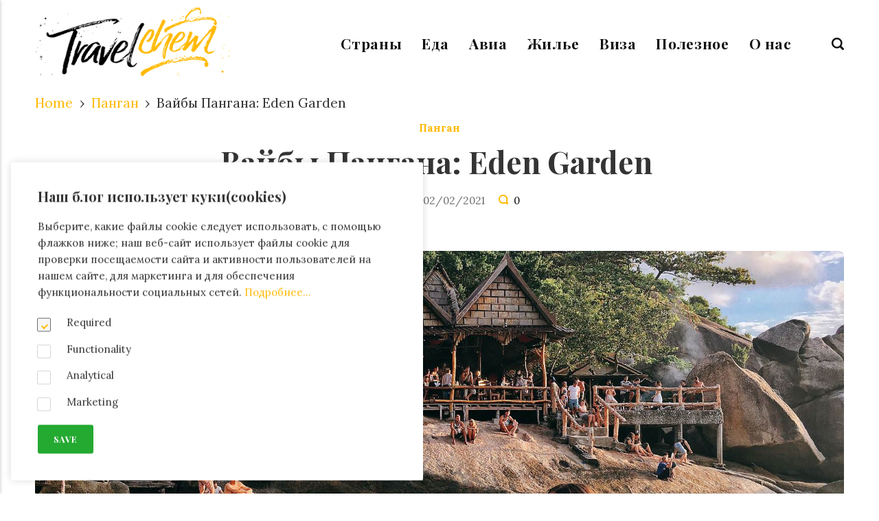

--- FILE ---
content_type: text/html; charset=UTF-8
request_url: https://travelchem.com/eden-garden-na-pangane
body_size: 11185
content:
<!DOCTYPE html><html lang="ru"><head><meta charset="utf-8"><meta http-equiv="X-UA-Compatible" content="IE=edge"><meta name="viewport" content="width=device-width,initial-scale=1"><meta name="theme-color" content="white"><title>Вайбы Пангана: Eden Garden  - Travelchem</title><meta name="description" content="Атмосфера ощущается мгновенно, как только заходишь в Eden. На входе хаос шлепок, кед и валяются собаки) Внутри сидит мужчина, в позе лотос"><meta name="generator" content="Publii Open-Source CMS for Static Site"><link rel="canonical" href="https://travelchem.com/eden-garden-na-pangane.html"><link rel="amphtml" href="https://travelchem.com/amp/eden-garden-na-pangane.html"><link rel="alternate" type="application/atom+xml" href="https://travelchem.com/feed.xml"><link rel="alternate" type="application/json" href="https://travelchem.com/feed.json"><meta property="og:title" content="Вайбы Пангана: Eden Garden "><meta property="og:image" content="https://travelchem.com/media/posts/28/eden.jpg"><meta property="og:site_name" content="Travelchem"><meta property="og:description" content="Атмосфера ощущается мгновенно, как только заходишь в Eden. На входе хаос шлепок, кед и валяются собаки) Внутри сидит мужчина, в позе лотос"><meta property="og:url" content="https://travelchem.com/eden-garden-na-pangane.html"><meta property="og:type" content="article"><link rel="shortcut icon" href="https://travelchem.com/media/website/favicon-2.ico" type="image/x-icon"><link rel="shortcut icon" href="https://travelchem.com/media/website/favicon-2.ico" type="image/x-icon"><meta name="apple-mobile-web-app-capable" content="yes"><link href="/iphone5_splash.png" media="(device-width: 320px) and (device-height: 568px) and (-webkit-device-pixel-ratio: 2)" rel="apple-touch-startup-image"><link href="/iphone6_splash.png" media="(device-width: 375px) and (device-height: 667px) and (-webkit-device-pixel-ratio: 2)" rel="apple-touch-startup-image"><link href="/iphoneplus_splash.png" media="(device-width: 621px) and (device-height: 1104px) and (-webkit-device-pixel-ratio: 3)" rel="apple-touch-startup-image"><link href="/iphonex_splash.png" media="(device-width: 375px) and (device-height: 812px) and (-webkit-device-pixel-ratio: 3)" rel="apple-touch-startup-image"><link href="/iphonexr_splash.png" media="(device-width: 414px) and (device-height: 896px) and (-webkit-device-pixel-ratio: 2)" rel="apple-touch-startup-image"><link href="/iphonexsmax_splash.png" media="(device-width: 414px) and (device-height: 896px) and (-webkit-device-pixel-ratio: 3)" rel="apple-touch-startup-image"><link href="/ipad_splash.png" media="(device-width: 768px) and (device-height: 1024px) and (-webkit-device-pixel-ratio: 2)" rel="apple-touch-startup-image"><link href="/ipadpro1_splash.png" media="(device-width: 834px) and (device-height: 1112px) and (-webkit-device-pixel-ratio: 2)" rel="apple-touch-startup-image"><link href="/ipadpro3_splash.png" media="(device-width: 834px) and (device-height: 1194px) and (-webkit-device-pixel-ratio: 2)" rel="apple-touch-startup-image"><link href="/ipadpro2_splash.png" media="(device-width: 1024px) and (device-height: 1366px) and (-webkit-device-pixel-ratio: 2)" rel="apple-touch-startup-image"><meta name="apple-mobile-web-app-title" content="Travelchem App"><link rel="apple-touch-icon" sizes="57x57" href="/apple-icon-57x57.png"><link rel="apple-touch-icon" sizes="60x60" href="/apple-icon-60x60.png"><link rel="apple-touch-icon" sizes="72x72" href="/apple-icon-72x72.png"><link rel="apple-touch-icon" sizes="76x76" href="/apple-icon-76x76.png"><link rel="apple-touch-icon" sizes="114x114" href="/apple-icon-114x114.png"><link rel="apple-touch-icon" sizes="120x120" href="/apple-icon-120x120.png"><link rel="apple-touch-icon" sizes="144x144" href="/apple-icon-144x144.png"><link rel="apple-touch-icon" sizes="152x152" href="/apple-icon-152x152.png"><link rel="apple-touch-icon" sizes="180x180" href="/apple-icon-180x180.png"><link rel="icon" type="image/png" sizes="192x192" href="/android-icon-192x192.png"><link rel="mask-icon" href="/safari-pinned-tab.svg" color="#ffb900"><meta name="msapplication-TileImage" content="/ms-icon-144x144.png"><meta name="msapplication-TileColor" content="#ffb900"><meta name="theme-color" content="#ffb900"><script src="https://travelchem.com/assets/js/app.js?v=3f8457496bd399b1e565c96f1845bfda"></script><link rel="preconnect" href="https://fonts.gstatic.com/" crossorigin><link href="https://fonts.googleapis.com/css?family=Lora:400,700|Playfair+Display:400,700&display=swap&subset=latin-ext" rel="stylesheet"><style>:root{--body-font:'Lora',serif;--heading-font:'Playfair Display',serif;--logo-font:var(--heading-font);--menu-font:var(--heading-font)}</style><link rel="manifest" href="/manifest.json"><link rel="stylesheet" href="https://travelchem.com/assets/css/style.css?v=88d38005dc18d1dec05c45c335611c0a"><link rel="stylesheet" href="https://travelchem.com/assets/css/photoswipe.css?v=ffb247881cd6f611d007fd4a96b7b16a"><script type="application/ld+json">{"@context":"http://schema.org","@type":"Article","mainEntityOfPage":{"@type":"WebPage","@id":"https://travelchem.com/eden-garden-na-pangane.html"},"headline":"Вайбы Пангана: Eden Garden ","datePublished":"2021-02-02T15:20","dateModified":"2021-02-19T20:23","image":{"@type":"ImageObject","url":"https://travelchem.com/media/posts/28/eden.jpg","height":2040,"width":3264},"description":"Атмосфера ощущается мгновенно, как только заходишь в Eden. На входе хаос шлепок, кед и валяются собаки) Внутри сидит мужчина, в позе лотос","author":{"@type":"Person","name":"Саша"},"publisher":{"@type":"Organization","name":"Ярик","logo":{"@type":"ImageObject","url":"https://travelchem.com/media/website/TRAVELCHEM_LOGO-4.png","height":140,"width":343}}}</script><style>.pswp--svg .pswp__button,
				          .pswp--svg .pswp__button--arrow--left:before,
				          .pswp--svg .pswp__button--arrow--right:before {
					          background-image: url(https://travelchem.com/assets/svg/gallery-icons-light.svg);
			              }</style><script async src="https://www.googletagmanager.com/gtag/js?id=G-4Y4JGMZCNK"></script><script>window.dataLayer = window.dataLayer || [];
  function gtag(){dataLayer.push(arguments);}
  gtag('js', new Date());

  gtag('config', 'G-4Y4JGMZCNK');</script><script src="https://cdn.gravitec.net/storage/ddd29a431220495a4465c884a2b556c7/client.js" async></script></head><body><header class="header" id="js-header"><a href="https://travelchem.com/" class="logo"><img src="https://travelchem.com/media/website/TRAVELCHEM_LOGO-4.png" alt="Travelchem"></a><nav class="navbar js-navbar"><button class="navbar__toggle js-toggle" aria-label="Menu"><span class="navbar__toggle-box"><span class="navbar__toggle-inner">Menu</span></span></button><ul class="navbar__menu"><li class="has-submenu"><a href="https://travelchem.com/tags/" target="_self" aria-haspopup="true">Страны</a><ul class="navbar__submenu level-2" aria-hidden="true"><li class="has-submenu"><a href="https://travelchem.com/tags/vietnam/" target="_self" aria-haspopup="true">Вьетнам</a><ul class="navbar__submenu level-3" aria-hidden="true"><li><a href="https://travelchem.com/tags/hoshimin-sajgon/" target="_self">Хошимин(Сайгон)</a></li></ul></li><li class="has-submenu"><a href="https://travelchem.com/tags/indonesia/" target="_self" aria-haspopup="true">Индонезия</a><ul class="navbar__submenu level-3" aria-hidden="true"><li><a href="https://travelchem.com/tags/java/" target="_self">Ява</a></li><li class="has-submenu"><a href="https://travelchem.com/tags/bali/" target="_self" aria-haspopup="true">Бали</a><ul class="navbar__submenu level-4" aria-hidden="true"><li><a href="https://travelchem.com/tags/ubud/" target="_self">Убуд</a></li><li><a href="https://travelchem.com/tags/bukit/" target="_self">Букит</a></li><li><a href="https://travelchem.com/tags/vostok-bali/" target="_self">Восток Бали</a></li><li><a href="https://travelchem.com/tags/kintamani/" target="_self">Кинтамани</a></li></ul></li><li><a href="https://travelchem.com/tags/nusa-penida/" target="_self">Нуса Пенида</a></li></ul></li><li class="has-submenu"><a href="https://travelchem.com/tags/tailand/" target="_self" aria-haspopup="true">Таиланд</a><ul class="navbar__submenu level-3" aria-hidden="true"><li><a href="https://travelchem.com/tags/krabi/" target="_self">Краби</a></li><li><a href="https://travelchem.com/tags/phangan/" target="_self">Панган</a></li></ul></li></ul></li><li class="has-submenu"><a href="https://travelchem.com/tags/eda/" target="_self" aria-haspopup="true">Еда</a><ul class="navbar__submenu level-2" aria-hidden="true"><li><a href="https://travelchem.com/tags/indoneziyskaya-kuhnya/" target="_self">Индонезийская кухня</a></li></ul></li><li><a href="https://travelchem.com/tags/avia/" target="_self">Авиа</a></li><li><a href="https://travelchem.com/tags/rent/" target="_self">Жилье</a></li><li><a href="https://travelchem.com/tags/visa/" target="_self">Виза</a></li><li><a href="https://travelchem.com/tags/poleznoe/" target="_self">Полезное</a></li><li><a href="https://travelchem.com/tags/about-us/" target="_self">О нас</a></li></ul></nav><div class="search"><div class="search__overlay js-search-overlay"><form action="https://travelchem.com/search.html" class="search__form"><input class="search__input js-search-input" type="search" name="q" aria-label="Поиск input" placeholder="поиск..." autofocus="autofocus"> <button class="search__submit">Поиск</button></form></div><button class="search__btn js-search-btn" aria-label="Поиск"><svg role="presentation" focusable="false" height="18" width="18"><use xlink:href="https://travelchem.com/assets/svg/svg-map.svg#search"/></svg></button></div></header><main><div class="wrapper"><article class="post"><ol class="breadcrumbs" itemscope itemtype="https://schema.org/BreadcrumbList"><li itemprop="itemListElement" itemscope itemtype="https://schema.org/ListItem"><a itemprop="item" href="https://travelchem.com/"><span itemprop="name">Home</span></a><meta itemprop="position" content="1"></li>›<li itemprop="itemListElement" itemscope itemtype="https://schema.org/ListItem"><a itemscope itemtype="https://schema.org/WebPage" itemprop="item" itemid="https://travelchem.com/tags/phangan/" href="https://travelchem.com/tags/phangan/"><span itemprop="name">Панган</span></a><meta itemprop="position" content="2"></li>›<li itemprop="itemListElement" itemscope itemtype="https://schema.org/ListItem"><span itemprop="name">Вайбы Пангана: Eden Garden </span><meta itemprop="position" content="3"></li></ol><header class="post__header"><a href="https://travelchem.com/tags/phangan/" class="post__maintag">Панган</a><h1 class="post__title">Вайбы Пангана: Eden Garden </h1><div class="post__meta"><div class="post__author">Автор: <a href="https://travelchem.com/authors/alexandra_yamshchikova/" class="invert" rel="author" title="Саша">Саша</a></div><time datetime="2021-02-02T15:20">02/02/2021</time><div class="post__comments"><svg aria-hidden="true"><title>Комментарии</title><use xlink:href="https://travelchem.com/assets/svg/svg-map.svg#comments"/></svg> <a class='invert' data-disqus-identifier='28' href='https://travelchem.com/eden-garden-na-pangane#comments' rel='nofollow'>0</a></div></div></header><figure class="post__featured-image"><img src="https://travelchem.com/media/posts/28/eden.jpg" srcset="https://travelchem.com/media/posts/28/responsive/eden-xs.jpg 300w, https://travelchem.com/media/posts/28/responsive/eden-sm.jpg 480w, https://travelchem.com/media/posts/28/responsive/eden-md.jpg 768w, https://travelchem.com/media/posts/28/responsive/eden-lg.jpg 1200w, https://travelchem.com/media/posts/28/responsive/eden-xl.jpg 1600w" sizes="(min-width: 56.25em) 100vw, (min-width: 37.5em) 50vw, 100vw" loading="eager" height="2040" width="3264" alt="Thailand, Phangan, island, eden garden, girl, vibes, party, Таиланд, Панган, остров, девушка, вайбы"></figure><div class="post__inner"><div class="post__entry"><h2>Через темные джунгли на дискотеку </h2><p><br>Бар Eden Garden на Пангане это то место которое заставляет людей либо платить нормально так баблишка, чтоб добраться по раздолбаной дождем дороге, либо плыть на деревянной лодке, либо бесплатный вариант: идти пешком 2 часа через джунгли в гору. Что мы выбрали вы и так уже поняли.</p><p>Выходя из дома, немного опаздывая, обнаружили что у нас лопнула камера на колесе байка, замена заняла не много времени, но мы уже знали что пол пути по джунглям нам придется идти в темноте. Окээй, вариантов сдать назад не было и мы с новым колесом двинули в сторону пляжа, там где проехать ещё можно было.</p><p>Оставили байк на Хаад Рине, по карте нашли заросшую тропу по которой начинался наш путь в гору. Так как идти нам долго, и придем по плану мы часов в 8 вечера, party starts примерно в 00:00, затем утром поспать на пляже и двигать обратно, мы взяли с собой рюкзак алкоголя и порции еды чтоб хватило до завтрашнего дня...Да, да. Продуманность и отвага.</p><p>Я вообщем-то надеялась на более менее легкий подъем горы, но оказалось что придется карабкаться по камням, держась двумя руками и ногами, цепляться за корни чтоб не перевалиться с своим майном снова к старту пути. В самом начале меня посетил псих и недоумение, зачем я вообще это делаю, я же девочка, я должна сидеть в комфорте и под кондиционером. Но все подбадривающие слова Ярика и его максимальное терпение мне помогло. Дорога стала легкой, прямой и в ожидании чуда к которому мы так идём.</p><p>Начало темнеть, путь становился уже более крутым, со спусками по тем же камням и корням, метки уже были еле видны. В итоге мы шли просто с фонарями от телефонов и я старалась не прислушиваться к подозрительным звукам и не думать что я вообще-то в джунглях, в темноте и только с Яриком. Мимо нас пролетали жучки у которых светились попки, они как маленькие самолеты в небе или самые настоящие Тинкербелл. Волшебно! И вот ура! Мы вышли на дорогу по которой возят на джипах на этот труднодоступный пляж. По ней мы очень быстро дошли до моря и упали на пляже. На нем практически никого не было. Мы, ром и наши гудящие ноги, зато столько мыслей в голове и на фоне эта темная, с виду страшная гора которую мы преодолели.</p><h3>Атмосфера</h3><p>И вот наконец-то время, мы пошли в бар. Атмосфера ощущается мгновенно, как только заходишь в Eden. На входе хаос шлепок, кед и валяются собаки) Внутри сидит мужчина, в позе лотос, в одних штанах, закрыв глаза, на фоне разный красивый народ с дредами, звенят, с колокольчиками и улыбками. Бар находится на скале, поэтому есть панорамные места, где горит костёр и чилят люди на коврах. Идеально то, что место труднодоступное и попадают сюда только те кто ну очень хочет.</p><p>Всю ночь мы не сводили глаз с людей, нам было интересно всё и все. Все разные, разные национальности, разный прикид, разное восприятие мира, но объединяет эта атмосфера. Около шести утра начало светать и только в это время мы увидели насколько вокруг афигительно красиво. Люди танцуют на огромных камнях, лица отчетливо видны и они такие молодые (я не про возраст), наполненные счастьем и рассвет ни капли не забрал у них энергии.</p><div class="gallery-wrapper gallery-wrapper--full"><div class="gallery" data-is-empty="false" data-columns="3"><figure class="gallery__item"><a href="https://travelchem.com/media/posts/28/gallery/IMG_3753.jpg" data-size="3024x4032"><img loading="lazy" src="https://travelchem.com/media/posts/28/gallery/IMG_3753-thumbnail.jpg" alt="Thailand, Phangan, island, eden garden, vibes, party, Таиланд, Панган, остров, вайбы" width="768" height="1024"></a></figure><figure class="gallery__item"><a href="https://travelchem.com/media/posts/28/gallery/IMG_8693.JPG" data-size="2575x1930"><img loading="lazy" src="https://travelchem.com/media/posts/28/gallery/IMG_8693-thumbnail.JPG" alt="Thailand, Phangan, island, eden garden, vibes, party, Таиланд, Панган, остров, вайбы" width="768" height="576"></a></figure><figure class="gallery__item"><a href="https://travelchem.com/media/posts/28/gallery/IMG_3726.jpg" data-size="4032x3024"><img loading="lazy" src="https://travelchem.com/media/posts/28/gallery/IMG_3726-thumbnail.jpg" alt="Thailand, Phangan, island, eden garden, vibes, party, Таиланд, Панган, остров, вайбы" width="768" height="576"></a></figure><figure class="gallery__item"><a href="https://travelchem.com/media/posts/28/gallery/IMG_3730-2.jpg" data-size="4032x2704"><img loading="lazy" src="https://travelchem.com/media/posts/28/gallery/IMG_3730-2-thumbnail.jpg" alt="Thailand, Phangan, island, eden garden, vibes, party, Таиланд, Панган, остров, вайбы" width="768" height="515"></a></figure><figure class="gallery__item"><a href="https://travelchem.com/media/posts/28/gallery/IMG_3739-2.jpg" data-size="3024x4032"><img loading="lazy" src="https://travelchem.com/media/posts/28/gallery/IMG_3739-2-thumbnail.jpg" alt="Thailand, Phangan, island, eden garden, vibes, party, Таиланд, Панган, остров, вайбы" width="768" height="1024"></a></figure><figure class="gallery__item"><a href="https://travelchem.com/media/posts/28/gallery/IMG_3752.jpg" data-size="4032x3024"><img loading="lazy" src="https://travelchem.com/media/posts/28/gallery/IMG_3752-thumbnail.jpg" alt="Thailand, Phangan, island, eden garden, vibes, party, Таиланд, Панган, остров, вайбы" width="768" height="576"></a></figure><figure class="gallery__item"><a href="https://travelchem.com/media/posts/28/gallery/IMG_3768-2.jpg" data-size="4032x3021"><img loading="lazy" src="https://travelchem.com/media/posts/28/gallery/IMG_3768-2-thumbnail.jpg" alt="Thailand, Phangan, island, eden garden, vibes, party, Таиланд, Панган, остров, вайбы" width="768" height="575"></a></figure></div></div><p>Ближе к времени когда солнце уже прям начало обжигать, мы ушли. Упали на другом конце пляжа чтоб отдохнуть, поспать. Но так как я все таки где-то глубоко фиалка нежная, мне то песок твёрдый, то муравей щекочет, то жарко слишком, я поняла что заснуть мне не получится, а сил нет, а добираться далеко.</p><h3>Кто на лодке, а кто и пешком через джунгли</h3><p>Было уже около десяти утра, в карманах насобирали 300 бат на лодку. Но этого хватит только на одного. Ну вообщем Ярик как джентльмен который может не спать, не есть и при этом не уставать пошёл сам через джунгли, а я, пися-королева пошла на лодку. Подошла к очереди уставших людей со вчера и увидела что лодка то не 300, а 400) Вполне себе нормальный поворот. В голове: - "Ну все, Саш, Ярик уже с обезьянами в джунглях, а ты здесь так и останешься, никто тебя, нищеброда не повезёт". Сзади меня русскоговорящий парень говорит: - "Бери билет, а то очередь то, все ждут!" И я ээээ, включаю опцию козы которая столбенеет при страхе и просто хлопаю глазами. Говорю, блииин, у меня всего 300.</p><p>Парень понял что на свою голову попалась я ему, всучил мне помятые 100 бат и приподнял уголок улыбки, насколько это может сделать добрый и очень уставший человек. Благодаря ему я ощутила весь аттракцион, как оно, плыть на деревянной открытой лодке в надвигающейся шторм с людьми из вчера. Это довольно забавно, всех окатило соленой водой, лодку швыряет верх, а затем она плашмя хреначит по воде. Летят бутылки, летают волосы как в песне Дорна и эти полуоткрытые очень уставшие глаза умиляют.</p><p>Вообщем вся мокрая я добралась до пляжа где стоит наш байк, как бомжара в штанах в песке, в капюшоне, потому что был шквал ветра сидела под лестницей какого-то отеля и ждала Ярика. Он пришёл, рассказал что убегал от обезьян, что палка для трекинга реально вещь полезная и - Ну что? Поехали домой?</p><p><em>Потанцевали</em></p></div><footer><p class="post__last-updated">Эта статья была обновлена в 19/02/2021</p><div class="post__tags-share"><ul class="post__tag"><li><a href="https://travelchem.com/tags/phangan/">Панган</a></li><li><a href="https://travelchem.com/tags/tailand/">Таиланд</a></li></ul><aside class="post__share"><a href="https://www.facebook.com/sharer/sharer.php?u=https%3A%2F%2Ftravelchem.com%2Feden-garden-na-pangane.html" class="js-share facebook" aria-label="Поделиться в Facebook" rel="nofollow noopener noreferrer"><svg><use xlink:href="https://travelchem.com/assets/svg/svg-map.svg#facebook"/></svg> </a><a href="https://pinterest.com/pin/create/button/?url=https%3A%2F%2Ftravelchem.com%2Feden-garden-na-pangane.html&amp;media=https%3A%2F%2Ftravelchem.com%2Fmedia%2Fposts%2F28%2Feden.jpg&amp;description=%D0%92%D0%B0%D0%B9%D0%B1%D1%8B%20%D0%9F%D0%B0%D0%BD%D0%B3%D0%B0%D0%BD%D0%B0%3A%20Eden%20Garden%C2%A0" class="js-share pinterest" aria-label="Поделиться в Pinterest" rel="nofollow noopener noreferrer"><svg><use xlink:href="https://travelchem.com/assets/svg/svg-map.svg#pinterest"/></svg></a></aside></div><div class="post__bio author"><img src="https://travelchem.com/media/website/sasa_author.jpg" loading="lazy" alt="Саша" class="author__avatar"><div><h3 class="h6 author__name"><a href="https://travelchem.com/authors/alexandra_yamshchikova/" class="invert" title="Саша">Саша</a></h3><p class="author__desc">Ответственная за GPS навигацию, но затеряюсь в трех соснах. За дуриан душу продам</p></div></div><nav class="post__nav"><div class="post__nav__prev"><a class='post__nav__link' href='https://travelchem.com/bukit-plyazh-padang-padang-po-stopam-elizabet-gilbert' rel='prev'>Предыдущая статья<h3 class="h6">Букит: пляж &quot;Паданг-Паданг&quot;, по стопам Элизабет Гилберт</h3></a></div><div class="post__nav__next"><a class='post__nav__link' href='https://travelchem.com/onlayn-poisk-deshevyh-aviabiletov' rel='prev'>Следующая статья<h3 class="h6">Онлайн поиск дешевых авиабилетов</h3></a></div></nav></footer></div></article><div class="comments post__inner" id="comments"><h3 class="h5">Комментарии</h3><div id="disqus_thread"></div><script>var disqus_config = function () {
              this.page.url = '';
      		this.page.identifier = '';
          };
      
          var disqus_loaded = false;
      
          function publiiLoadDisqus() {
              if(disqus_loaded) {
                  return false;
              }
      
              var top = document.getElementById('disqus_thread').offsetTop;
      
              if (!disqus_loaded && (window.scrollY || window.pageYOffset) + window.innerHeight > top) {
                  disqus_loaded = true;
      
                  (function () {
                      var d = document, s = d.createElement('script');
                      s.src = 'https://travelchem.disqus.com/embed.js';
                      s.setAttribute('data-timestamp', +new Date());
                      (d.head || d.body).appendChild(s);
                  })();
              }
          }
      
          publiiLoadDisqus();
      
          window.onscroll = function() {
              publiiLoadDisqus();
          };</script><noscript>Please enable JavaScript to view the <a href="https://disqus.com/?ref_noscript" rel="nofollow">comments powered by Disqus.</a></noscript></div></div></main><div class="progress-wrap"><svg class="progress-circle svg-content" width="100%" height="100%" viewBox="-1 -1 102 102"><path d="M50,1 a49,49 0 0,1 0,98 a49,49 0 0,1 0,-98"/></svg></div><footer class="footer"><div class="footer__social"><a href="https://www.facebook.com/groups/travelchem" aria-label="Facebook" class="facebook"><svg><use xlink:href="https://travelchem.com/assets/svg/svg-map.svg#facebook"/></svg> </a><a href="https://www.instagram.com/_yar1k_/?hl&#x3D;ru" aria-label="Instagram" class="instagram"><svg><use xlink:href="https://travelchem.com/assets/svg/svg-map.svg#instagram"/></svg> </a><a href="https://www.youtube.com/channel/UCjB_t21Ibz9n-1i5D-S7lmw" aria-label="Youtube" class="youtube"><svg><use xlink:href="https://travelchem.com/assets/svg/svg-map.svg#youtube"/></svg></a></div><div class="footer__copyright">© 2016 - 2021 Travelchem - проект Ярослава Хворостяненко и Александры Ямщиковой.</div><div class="footer__copyright">Разработано <a href="https://domagic.site" target="_blank" rel="nofollow noopener">Domagic</a> при поддержке <a href="https://getpublii.com" target="_blank" rel="nofollow noopener">Publii</a></div></footer><script>window.publiiThemeMenuConfig = {
      mobileMenuMode: 'sidebar',
      animationSpeed: 300,
      submenuWidth: 'auto',
      doubleClickTime: 500,
      mobileMenuExpandableSubmenus: true,
      relatedContainerForOverlayMenuSelector: '.navbar',
   };</script><script src="https://code.jquery.com/jquery-3.5.1.min.js" integrity="sha256-9/aliU8dGd2tb6OSsuzixeV4y/faTqgFtohetphbbj0=" crossorigin="anonymous"></script><script src="https://travelchem.com/assets/js/main.js?v=86ab7db2a60a5a7d9e40300c0fd31a08"></script><script defer="defer" src="https://travelchem.com/assets/js/anime.min.js?v=7b7d9c2344ec7bb776c95e6d9144470f"></script><script defer="defer" src="https://travelchem.com/assets/js/back_to_top.js?v=6071e6f1a6b14f4acc9621906eb4774a"></script><script defer="defer" src="https://travelchem.com/assets/js/frontpage-slider.js?v=be77f11c463f9d1763508e0513e8f454"></script><script defer="defer" src="https://travelchem.com/assets/js/scripts.min.js?v=8b3e67b51e8c7a7d51b33f4a94ae4287"></script><script>var images = document.querySelectorAll('img[loading]');

      for (var i = 0; i < images.length; i++) {
         if (images[i].complete) {
               images[i].classList.add('is-loaded');
         } else {
               images[i].addEventListener('load', function () {
                  this.classList.add('is-loaded');
               }, false);
         }
      }</script><script defer="defer" src="https://travelchem.com/assets/js/photoswipe.min.js?v=017385b552f7e0d979e2e2fe6f324015"></script><script defer="defer" src="https://travelchem.com/assets/js/photoswipe-ui-default.min.js?v=d067f0883540b1ddda0e2c9ad1b14260"></script><script>var initPhotoSwipeFromDOM=function(gallerySelector){var parseThumbnailElements=function(el){var thumbElements=el.childNodes,numNodes=thumbElements.length,items=[],figureEl,linkEl,size,item;for(var i=0;i<numNodes;i++){figureEl=thumbElements[i];if(figureEl.nodeType!==1){continue;}
          linkEl=figureEl.children[0];size=linkEl.getAttribute('data-size').split('x');item={src:linkEl.getAttribute('href'),w:parseInt(size[0],10),h:parseInt(size[1],10)};if(figureEl.children.length>1){item.title=figureEl.children[1].innerHTML;}
          if(linkEl.children.length>0){item.msrc=linkEl.children[0].getAttribute('src');}
          item.el=figureEl;items.push(item);}
          return items;};var closest=function closest(el,fn){return el&&(fn(el)?el:closest(el.parentNode,fn));};var onThumbnailsClick=function(e){e=e||window.event;e.preventDefault?e.preventDefault():e.returnValue=false;var eTarget=e.target||e.srcElement;var clickedListItem=closest(eTarget,function(el){return(el.tagName&&el.tagName.toUpperCase()==='FIGURE');});if(!clickedListItem){return;}
          var clickedGallery=clickedListItem.parentNode,childNodes=clickedListItem.parentNode.childNodes,numChildNodes=childNodes.length,nodeIndex=0,index;for(var i=0;i<numChildNodes;i++){if(childNodes[i].nodeType!==1){continue;}
          if(childNodes[i]===clickedListItem){index=nodeIndex;break;}
          nodeIndex++;}
          if(index>=0){openPhotoSwipe(index,clickedGallery);}
          return false;};var photoswipeParseHash=function(){var hash=window.location.hash.substring(1),params={};if(hash.length<5){return params;}
          var vars=hash.split('&');for(var i=0;i<vars.length;i++){if(!vars[i]){continue;}
          var pair=vars[i].split('=');if(pair.length<2){continue;}
          params[pair[0]]=pair[1];}
          if(params.gid){params.gid=parseInt(params.gid,10);}
          return params;};var openPhotoSwipe=function(index,galleryElement,disableAnimation,fromURL){var pswpElement=document.querySelectorAll('.pswp')[0],gallery,options,items;items=parseThumbnailElements(galleryElement);options={galleryUID:galleryElement.getAttribute('data-pswp-uid'),getThumbBoundsFn:function(index){var thumbnail=items[index].el.getElementsByTagName('img')[0],pageYScroll=window.pageYOffset||document.documentElement.scrollTop,rect=thumbnail.getBoundingClientRect();return{x:rect.left,y:rect.top+pageYScroll,w:rect.width};},
          mainClass:'pswp--dark',
          preload: [1,2],
          hideAnimationDuration:200,
          showAnimationDuration:0,
          bgOpacity: 0.7,
          showHideOpacity:true,
          closeOnScroll: true,
          arrowKeys: true,
          closeEl: true,
          captionEl: true,
          fullscreenEl: true,
          zoomEl: true,
          shareEl: true,
          counterEl: true,
          arrowEl: true,
          preloaderEl: true
          };if(fromURL){if(options.galleryPIDs){for(var j=0;j<items.length;j++){if(items[j].pid==index){options.index=j;break;}}}else{options.index=parseInt(index,10)-1;}}else{options.index=parseInt(index,10);}
          if(isNaN(options.index)){return;}
          if(disableAnimation){options.showAnimationDuration=0;}
          gallery=new PhotoSwipe(pswpElement,PhotoSwipeUI_Default,items,options);gallery.init();gallery.options.escKey=true;};var galleryElements=document.querySelectorAll(gallerySelector);for(var i=0,l=galleryElements.length;i<l;i++){galleryElements[i].setAttribute('data-pswp-uid',i+1);galleryElements[i].onclick=onThumbnailsClick;}
          var hashData=photoswipeParseHash();if(hashData.pid&&hashData.gid){openPhotoSwipe(hashData.pid,galleryElements[hashData.gid-1],true,true);}};initPhotoSwipeFromDOM('.gallery');</script><div class="pswp" tabindex="-1" role="dialog" aria-hidden="true"><div class="pswp__bg"></div><div class="pswp__scroll-wrap"><div class="pswp__container"><div class="pswp__item"></div><div class="pswp__item"></div><div class="pswp__item"></div></div><div class="pswp__ui pswp__ui--hidden"><div class="pswp__top-bar"><div class="pswp__counter"></div><button class="pswp__button pswp__button--close" title="Close (Esc)"></button><button class="pswp__button pswp__button--share" title="Share"></button><button class="pswp__button pswp__button--fs" title="Toggle fullscreen"></button><button class="pswp__button pswp__button--zoom" title="Zoom in/out"></button><div class="pswp__preloader"><div class="pswp__preloader__icn"><div class="pswp__preloader__cut"><div class="pswp__preloader__donut"></div></div></div></div></div><div class="pswp__share-modal pswp__share-modal--hidden pswp__single-tap"><div class="pswp__share-tooltip"></div></div><button class="pswp__button pswp__button--arrow--left" title="Previous (arrow left)"></button><button class="pswp__button pswp__button--arrow--right" title="Next (arrow right)"></button><div class="pswp__caption"><div class="pswp__caption__center"></div></div></div></div></div><script id="dsq-count-scr" src="https://travelchem.disqus.com/count.js" async></script><div class="cookie-popup js-cookie-popup cookie-popup--uses-link"><h2>Наш блог использует куки(cookies)</h2><p>Выберите, какие файлы cookie следует использовать, с помощью флажков ниже; наш веб-сайт использует файлы cookie для проверки посещаемости сайта и активности пользователей на нашем сайте, для маркетинга и для обеспечения функциональности социальных сетей. <a href="#not-specified">Подробнее...</a></p><form><input id="gdpr-necessary" name="gdpr-necessary" checked="checked" disabled="disabled" type="checkbox"> <label for="gdpr-necessary">Required</label> <input id="gdpr-functions" name="gdpr-functions" type="checkbox"> <label for="gdpr-functions">Functionality</label> <input id="gdpr-analytics" name="gdpr-analytics" type="checkbox"> <label for="gdpr-analytics">Analytical</label> <input id="gdpr-marketing" name="gdpr-marketing" type="checkbox"> <label for="gdpr-marketing">Marketing</label><p class="cookie-popup__save-wrapper"><button type="submit" class="cookie-popup__save">Save</button></p></form></div><script>(function() {
                function addScript (src, inline) {
                    var newScript = document.createElement('script');

                    if (src) {
                        newScript.setAttribute('src', src);
                    }

                    if (inline) {
                        newScript.text = inline;
                    }

                    document.body.appendChild(newScript);
                }

                var popup = document.querySelector('.js-cookie-popup');
                var checkboxes = popup.querySelectorAll('input[type="checkbox"]');
                var save = popup.querySelector('button');
                var currentConfig = localStorage.getItem('publii-gdpr-allowed-cookies');
                var blockedScripts = document.querySelectorAll('script[type^="gdpr-blocker/"]');
                
                var triggerLinks = document.querySelectorAll('a[href*="#cookie-settings"]');

                for (var i = 0; i < triggerLinks.length; i++) {
                    triggerLinks[i].addEventListener('click', function(e) {
                        e.preventDefault();
                        popup.classList.add('cookie-popup--is-sticky');
                    });
                }
            

                popup.addEventListener('click', function() {
                    if (!popup.classList.contains('cookie-popup--is-sticky')) {
                        popup.classList.add('cookie-popup--is-sticky');
                    }
                });

                save.addEventListener('click', function(e) {
                    e.preventDefault();
                    e.stopPropagation();
                    popup.classList.remove('cookie-popup--is-sticky');
                    var allowedGroups = [];

                    for (var i = 0; i < checkboxes.length; i++) {
                        if (checkboxes[i].checked) {
                            var groupName = checkboxes[i].getAttribute('name').replace('gdpr-', '');
                            var scripts = document.querySelectorAll('script[type="gdpr-blocker/' + groupName + '"]');

                            for (var j = 0; j < scripts.length; j++) {
                                addScript(scripts[j].src, scripts[j].text);
                            }

                            allowedGroups.push(groupName);
                        }
                    }

                    localStorage.setItem('publii-gdpr-allowed-cookies', allowedGroups.join(','));
                    popup.classList.remove('cookie-popup--is-sticky');

                    setTimeout(function () {
                        if (currentConfig !== null) {
                            window.location.reload();
                        }
                    }, 250);
                });

                if (currentConfig === null) {
                    popup.classList.add('cookie-popup--is-sticky');
                    var checkedGroups = popup.querySelectorAll('input[type="checkbox"]:checked');

                    for (var i = 0; i < checkedGroups.length; i++) {
                        var allowedGroup = checkedGroups[i].name.replace('gdpr-', '');

                        if (allowedGroup !== '-' && allowedGroup !== '') {
                            var scripts = document.querySelectorAll('script[type="gdpr-blocker/' + allowedGroup + '"]');

                            for (var j = 0; j < scripts.length; j++) {
                                addScript(scripts[j].src, scripts[j].text);
                            }
                        }
                    }
                } else {
                    if (currentConfig !== '') {
                        var allowedGroups = currentConfig.split(',');
                        var checkedCheckboxes = popup.querySelectorAll('input[type="checkbox"]:checked');

                        for (var j = 0; j < checkedCheckboxes.length; j++) {
                            var name = checkedCheckboxes[j].name.replace('gdpr-', '');

                            if (allowedGroups.indexOf(name) === -1) {
                                checkedCheckboxes[j].checked = false;
                            }
                        }

                        for (var i = 0; i < allowedGroups.length; i++) {
                            var scripts = document.querySelectorAll('script[type="gdpr-blocker/' + allowedGroups[i] + '"]');
                            var checkbox = popup.querySelector('input[type="checkbox"][name="gdpr-' + allowedGroups[i] + '"]');

                            if (checkbox) {
                                checkbox.checked = true;
                            }

                            for (var j = 0; j < scripts.length; j++) {
                                addScript(scripts[j].src, scripts[j].text);
                            }
                        }
                    }
                }
            })();</script></body></html>

--- FILE ---
content_type: text/css; charset=UTF-8
request_url: https://travelchem.com/assets/css/style.css?v=88d38005dc18d1dec05c45c335611c0a
body_size: 9175
content:
:root{--page-margin:6vw;--page-width:1200px;--entry-width:62ch;--header-height:4rem;--border-radius:8px;--card-image-height:9rem;--line-height:1.6;--font-weight-normal:400;--font-weight-bold:600;--headings-weight:600;--white:#ffffff;--black:#000000;--dark:#101011;--grey:#404255;--gray-1:#343435;--gray-2:#6d6e6f;--yellow:#ffb900;--light:#050505;--lighter:#f3f3f3;--color:#ffb900;--color-rgb:255,81,81;--text-color:#343435;--headings-color:#ffffff;--link-color:#ffb900;--link-color-hover:#101011;--color-text:#000}@media all and (min-width:56.25em){:root{--header-height:6rem}}article,aside,footer,header,hgroup,main,nav,section{display:block}main{position:relative;width:100%}*,:after,:before{-webkit-box-sizing:border-box;box-sizing:border-box;margin:0;padding:0}li{list-style:none}img{height:auto;max-width:100%;vertical-align:top}button,input,select,textarea{font:inherit}.facebook:hover svg{fill:#3b5998}.twitter:hover svg{fill:#55acee}.instagram:hover svg{fill:#405de6}.vimeo:hover svg{fill:#1ab7ea}.pinterest:hover svg{fill:#bd081c}.youtube:hover svg{fill:#cd201f}.linkedin:hover svg{fill:#0077b5}.buffer:hover svg{fill:#222}.mix:hover svg{fill:#f77e25}.whatsapp:hover svg{fill:#25d366}::-moz-selection{background:var(--color);color:var(--white)}::selection{background:var(--color);color:var(--white)}html{font-smooth:always;-webkit-font-smoothing:antialiased;-moz-osx-font-smoothing:grayscale;scroll-behavior:smooth}html{font-size:1rem}@media screen and (min-width:20rem){html{font-size:calc(1rem + .2 * ((100vw - 20rem)/ 86))}}@media screen and (min-width:106rem){html{font-size:1.2rem}}html.no-scroll{overflow:hidden;position:fixed}body{background:var(--white);color:var(--text-color);font-family:var(--body-font);font-weight:var(--font-weight-normal);line-height:var(--line-height);padding-top:calc(var(--header-height) + 1rem);overflow-x:hidden;-ms-scroll-chaining:none;overscroll-behavior:none}a{color:var(--link-color);text-decoration:none;-webkit-transition:all .12s linear;-o-transition:all .12s linear;transition:all .12s linear}a:hover{color:var(--link-color-hover)}a:active{color:var(--link-color-hover)}a:focus{color:var(--link-color-hover);outline:0}.invert{color:var(--link-color-hover);text-decoration:none;-webkit-transition:all .12s linear;-o-transition:all .12s linear;transition:all .12s linear}.invert:hover{color:var(--link-color)}.invert:active{color:var(--link-color)}.invert:focus{color:var(--link-color);outline:0}dl,ol,p,pre,ul{margin-top:calc(1rem + .5vw)}blockquote,figure,hr{margin-top:calc(1.5rem + .5vw);margin-bottom:calc(1.5rem + .5vw)}pre,table{margin-top:calc(1rem + .5vw);margin-bottom:calc(1.5rem + 1vw)}h1,h2,h3,h4,h5,h6{color:var(--headings-color);font-family:var(--heading-font);font-weight:var(--headings-weight);line-height:1.2;margin-top:calc(1.5rem + 1vw);text-transform:var(--headings-transform)}.h1,h1{font-size:1.6018066406rem}@media screen and (min-width:20rem){.h1,h1{font-size:calc(1.6018066406rem + 1.2847009376 * ((100vw - 20rem)/ 86))}}@media screen and (min-width:106rem){.h1,h1{font-size:2.8865075782rem}}.h2,h2{font-size:1.265625rem}@media screen and (min-width:20rem){.h2,h2{font-size:calc(1.265625rem + .7616615295 * ((100vw - 20rem)/ 86))}}@media screen and (min-width:106rem){.h2,h2{font-size:2.0272865295rem}}.h3,h3{font-size:1.125rem}@media screen and (min-width:20rem){.h3,h3{font-size:calc(1.125rem + .6770324707 * ((100vw - 20rem)/ 86))}}@media screen and (min-width:106rem){.h3,h3{font-size:1.8020324707rem}}.h4,h4{font-size:1.125rem}@media screen and (min-width:20rem){.h4,h4{font-size:calc(1.125rem + .298828125 * ((100vw - 20rem)/ 86))}}@media screen and (min-width:106rem){.h4,h4{font-size:1.423828125rem}}.h5,h5{font-size:1rem}@media screen and (min-width:20rem){.h5,h5{font-size:calc(1rem + .265625 * ((100vw - 20rem)/ 86))}}@media screen and (min-width:106rem){.h5,h5{font-size:1.265625rem}}.h6,h6{font-size:1rem}@media screen and (min-width:20rem){.h6,h6{font-size:calc(1rem + .125 * ((100vw - 20rem)/ 86))}}@media screen and (min-width:106rem){.h6,h6{font-size:1.125rem}}h1+*,h2+*,h3+*,h4+*,h5+*,h6+*{margin-top:calc(.75rem + .5vw)}b,strong{font-weight:var(--headings-weight)}blockquote{font-weight:var(--font-weight-semibold);padding:2.5rem 15%;position:relative;text-align:center}blockquote{font-size:1.125rem}@media screen and (min-width:20rem){blockquote{font-size:calc(1.125rem + .140625 * ((100vw - 20rem)/ 86))}}@media screen and (min-width:106rem){blockquote{font-size:1.265625rem}}blockquote::after,blockquote::before{content:"";border-top:3px solid var(--light);position:absolute;top:.625rem;width:50%;height:1px;left:25%}blockquote::after{bottom:.625rem;top:auto;width:30%;left:35%}blockquote>:nth-child(1){margin-top:0}ol,ul{margin-left:2rem}ol>li,ul>li{list-style:inherit;padding:0 0 .5rem .5rem}ol ol,ol ul,ul ol,ul ul{margin-bottom:.5rem;margin-top:.5rem}dl dt{font-weight:var(--headings-weight)}code{background-color:rgba(var(--color-rgb),.1);border-radius:2px;color:var(--color);font-size:1rem;font-family:var(--monospace);padding:.25rem .5rem}pre{background-color:var(--lighter);border-radius:3px;font-size:1rem;padding:1.5rem;white-space:pre-wrap!important;word-wrap:break-word;width:100%}pre code{background-color:var(--lighter);color:inherit!important;font-size:inherit;padding:0}table{border:1px solid var(--light);border-collapse:collapse;border-spacing:0;vertical-align:top;text-align:left;width:100%}table th{font-weight:var(--font-weight-semibold);padding:.625rem 1rem}table td{border-top:1px solid var(--light);padding:.625rem 1rem}figcaption{color:var(--gray-2);font-family:var(--body-font);font-weight:var(--font-weight-normal);font-size:.7901234568rem;margin-top:1rem;text-align:center}kbd{background:var(--dark);border-radius:2px;color:var(--white);font-family:var(--monospace);font-size:.8888em;padding:.125rem .375rem}sub,sup{font-size:65%}small{font-size:.7901234568rem}.separator,hr{background:0 0;border:none;height:auto;line-height:1;max-width:none;text-align:center}.separator::before,hr::before{content:"***";color:var(--dark);font-size:1.265625rem;font-weight:var(--font-weight-bold);letter-spacing:1.265625rem;padding-left:1.265625rem}.separator--dot::before{content:"*";color:var(--dark);font-size:1.265625rem;font-weight:var(--font-weight-bold);letter-spacing:1.265625rem;padding-left:1.265625rem}.separator--long-line{position:relative}.separator--long-line::before{content:"";height:1.265625rem}.separator--long-line::after{border-top:1px solid var(--light);content:"";height:1px;position:absolute;width:100%;top:50%;left:0}.btn,[type=button],[type=submit],button{background:var(--color);-webkit-box-shadow:0 8px 32px rgba(var(--color-rgb),.4);box-shadow:0 8px 32px rgba(var(--color-rgb),.4);border:none;border-radius:4px;color:#fff;cursor:pointer;display:inline-block;font:var(--headings-weight) .7023319616rem var(--heading-font);letter-spacing:.5px;padding:.75rem 1.5rem;vertical-align:top;text-align:center;text-transform:uppercase;-webkit-transition:all .2s ease-out;-o-transition:all .2s ease-out;transition:all .2s ease-out;will-change:transform;width:100%}@media all and (min-width:20em){.btn,[type=button],[type=submit],button{width:auto}}.btn:focus,.btn:hover,[type=button]:focus,[type=button]:hover,[type=submit]:focus,[type=submit]:hover,button:focus,button:hover{color:#fff;text-decoration:none;-webkit-transform:translateY(-3px);-ms-transform:translateY(-3px);transform:translateY(-3px)}.btn:focus,[type=button]:focus,[type=submit]:focus,button:focus{outline:2px dotted var(--color)}.btn:disabled,[type=button]:disabled,[type=submit]:disabled,button:disabled{background-color:var(--light);-webkit-box-shadow:0 8px 32px rgba(0,0,0,.2);box-shadow:0 8px 32px rgba(0,0,0,.2);color:var(--dark);cursor:not-allowed}@media all and (max-width:19.9375em){.btn+.btn,.btn+[type=button],.btn+[type=submit],.btn+button,[type=button]+.btn,[type=button]+[type=button],[type=button]+[type=submit],[type=button]+button,[type=submit]+.btn,[type=submit]+[type=button],[type=submit]+[type=submit],[type=submit]+button,button+.btn,button+[type=button],button+[type=submit],button+button{margin-top:.5rem}}[type=button],[type=submit],button{-webkit-appearance:none;-moz-appearance:none}fieldset{border:1px solid var(--light);border-radius:4px;margin:0 0 1.5rem;padding:1.5rem}fieldset>legend{margin-left:-1rem;padding:0 1rem}legend{font-weight:var(--headings-weight)}label{font-weight:var(--headings-weight);margin:0 1rem .75rem 0}option{font-weight:var(--font-weight-normal)}[type=email],[type=number],[type=search],[type=tel],[type=text],[type=url],select,textarea{background-color:var(--white);border:none;border:1px solid var(--light);border-radius:4px;font-size:1rem;outline:0;padding:.4rem .75rem;width:100%;-webkit-appearance:none;-moz-appearance:none}@media all and (min-width:37.5em){[type=email],[type=number],[type=search],[type=tel],[type=text],[type=url],select,textarea{width:auto}}[type=email]:focus,[type=number]:focus,[type=search]:focus,[type=tel]:focus,[type=text]:focus,[type=url]:focus,select:focus,textarea:focus{border-color:var(--gray-2)}input[type=checkbox],input[type=radio]{opacity:0;position:absolute}input[type=checkbox]+label,input[type=radio]+label{display:block;font-weight:var(--font-weight-normal);position:relative;margin-left:-1px;cursor:pointer;padding:0 0 0 2.25rem}input[type=checkbox]+label::before,input[type=radio]+label::before{background-color:var(--white);border:1px solid var(--light);border-radius:2px;content:"";display:block;height:1.25rem;left:0;line-height:1.25rem;margin-right:.75rem;position:absolute;text-align:center;top:.25rem;width:1.25rem}input[type=checkbox]:checked+label::before,input[type=radio]:checked+label::before{background-image:none!important;content:"";border-color:var(--gray-2)}input[type=checkbox]:checked+label::after,input[type=radio]:checked+label::after{content:"";display:block;width:6px;height:9px;border:solid var(--color);border-width:0 2px 2px 0;left:.275rem;position:absolute;top:.75rem;-webkit-transform:rotate(45deg) translate(0,-50%);-ms-transform:rotate(45deg) translate(0,-50%);transform:rotate(45deg) translate(0,-50%)}input[type=radio]+label::before{border-radius:50%}[type=file]{margin-bottom:1.5rem;width:100%}select{border-radius:4px;max-width:100%;width:auto;position:relative}select:not([multiple]){background:url('data:image/svg+xml;utf8,<svg xmlns="http://www.w3.org/2000/svg" viewBox="0 0 6 6"><polygon points="3 6 3 6 0 0 6 0 3 6" fill="%238a8b8c"/></svg>') no-repeat 90% 50%;background-size:8px;padding-right:3rem}select[multiple]{border:1px solid var(--light);padding:1.5rem;width:100%}select[multiple]:hover{border-color:var(--light)}select[multiple]:focus{border-color:var(--light)}select[multiple]:disabled{background-color:var(--light);cursor:not-allowed}select[multiple]:disabled:hover{border-color:var(--light)}textarea{display:block;overflow:auto;resize:vertical;max-width:100%}.header{background:#fff;-webkit-box-align:center;-ms-flex-align:center;align-items:center;display:-ms-grid;display:grid;grid-template-areas:". nav logo search .";-ms-grid-columns:var(--page-margin) auto 1fr auto var(--page-margin);grid-template-columns:var(--page-margin) auto 1fr auto var(--page-margin);height:var(--header-height);position:absolute;top:0;width:100%;z-index:999}@media all and (min-width:56.25em){.header{grid-template-areas:". logo nav search. "}}.header.is-visible{-webkit-box-shadow:0 3px 10px 0 rgba(0,0,0,.06);box-shadow:0 3px 10px 0 rgba(0,0,0,.06);opacity:1;position:fixed;-webkit-transform:translate(0,0);-ms-transform:translate(0,0);transform:translate(0,0);-webkit-transition:all .3s ease-out;-o-transition:all .3s ease-out;transition:all .3s ease-out}.header.is-hidden{opacity:0;-webkit-transform:translate(0,-86px);-ms-transform:translate(0,-86px);transform:translate(0,-86px);-webkit-transition:background .3s,color .3s,opacity 0 .3s,-webkit-transform .2s;transition:background .3s,color .3s,opacity 0 .3s,-webkit-transform .2s;-o-transition:transform .2s,background .3s,color .3s,opacity 0 .3s;transition:transform .2s,background .3s,color .3s,opacity 0 .3s;transition:transform .2s,background .3s,color .3s,opacity 0 .3s,-webkit-transform .2s}.logo{-ms-grid-row:1;-ms-grid-column:3;grid-area:logo;color:var(--dark)!important;font-family:var(--logo-font);font-weight:var(--font-weight-bold);font-size:1.423828125rem;white-space:nowrap}@media all and (max-width:56.1875em){.logo{text-align:center}}.logo>img{margin-top:10px;max-height:var(--header-height)}.search{-ms-grid-row:1;-ms-grid-column:4;text-align:right;z-index:9999;grid-area:search}@media all and (min-width:56.25em){.search{margin-left:3rem}}.search__btn{border:none;background:0 0!important;-webkit-box-shadow:none!important;box-shadow:none!important;margin-bottom:0;padding-right:0;padding-left:0;width:auto}.search__btn:focus,.search__btn:hover{-webkit-transform:translateY(0);-ms-transform:translateY(0);transform:translateY(0)}.search__btn:focus>svg,.search__btn:hover>svg{fill:var(--color)}.search__btn>svg{display:inline-block;fill:var(--dark);-webkit-transition:all .24s ease;-o-transition:all .24s ease;transition:all .24s ease;vertical-align:middle}.search__input{background:0 0;border:none;padding:0 1rem 0 0;width:100%}@media all and (min-width:37.5em){.search__input{min-width:18rem}}.search__input:focus{color:var(--dark)}.search__input:focus::-webkit-input-placeholder{color:var(--gray-2) important;opacity:.66}.search__input:focus::-moz-placeholder{color:var(--gray-2) important;opacity:.66}.search__input:focus:-ms-input-placeholder{color:var(--gray-2) important;opacity:.66}.search__input:focus::-ms-input-placeholder{color:var(--gray-2) important;opacity:.66}.search__input:focus::placeholder{color:var(--gray-2) important;opacity:.66}.search__form{-webkit-box-align:center;-ms-flex-align:center;align-items:center;display:-webkit-box;display:-ms-flexbox;display:flex;-webkit-box-pack:justify;-ms-flex-pack:justify;justify-content:space-between}.search__submit{-webkit-box-shadow:unset;box-shadow:unset;width:auto!important}.search__overlay{background-color:var(--white);-webkit-box-shadow:1px 0 18px rgba(0,0,0,.12);box-shadow:1px 0 18px rgba(0,0,0,.12);border-radius:var(--border-radius);left:var(--page-margin);opacity:0;padding:.5rem .5rem .5rem 1rem;position:absolute;right:var(--page-margin);top:var(--header-height);-webkit-transition:all .24s ease-out;-o-transition:all .24s ease-out;transition:all .24s ease-out;-webkit-transform:translateY(-.75rem);-ms-transform:translateY(-.75rem);transform:translateY(-.75rem);visibility:hidden;z-index:2005}@media all and (min-width:37.5em){.search__overlay{left:auto;top:calc(var(--header-height) - .75rem)}}.search__overlay.expanded{-webkit-transform:translateY(0);-ms-transform:translateY(0);transform:translateY(0);opacity:1;display:block;visibility:visible}.search__form{-webkit-box-align:center;-ms-flex-align:center;align-items:center;display:-webkit-box;display:-ms-flexbox;display:flex;-webkit-box-pack:justify;-ms-flex-pack:justify;justify-content:space-between}.navbar{-ms-grid-row:1;-ms-grid-column:2;grid-area:nav}@media all and (min-width:56.25em){.logo{-ms-grid-row:1;-ms-grid-column:2}.navbar{-ms-grid-row:1;-ms-grid-column:3}}@media all and (min-width:56.25em){.navbar{-ms-grid-column-align:end;justify-self:end}}.navbar .navbar__menu{display:-webkit-box;display:-ms-flexbox;display:flex;list-style:none;margin:0 -.75rem 0 0;padding:0}@media all and (max-width:56.1875em){.navbar .navbar__menu{display:none}}.navbar .navbar__menu li{display:block;font-size:1.1rem;font-family:var(--menu-font);font-weight:var(--font-weight-bold);line-height:var(--line-height);letter-spacing:.03em;padding:0;position:relative;white-space:nowrap}.navbar .navbar__menu li a,.navbar .navbar__menu li span[aria-haspopup=true]{color:var(--dark);display:block;padding:0 .75rem;-webkit-transition:all .24s ease-out;-o-transition:all .24s ease-out;transition:all .24s ease-out}.navbar .navbar__menu li a:active,.navbar .navbar__menu li a:focus,.navbar .navbar__menu li a:hover,.navbar .navbar__menu li span[aria-haspopup=true]:active,.navbar .navbar__menu li span[aria-haspopup=true]:focus,.navbar .navbar__menu li span[aria-haspopup=true]:hover{color:var(--color)}.navbar .navbar__menu li span{color:var(--dark);cursor:default;display:block;padding:0 .5rem}.navbar .navbar__menu>li.active a,.navbar .navbar__menu>li.active span,.navbar .navbar__menu>li.active-parent a,.navbar .navbar__menu>li.active-parent span{color:var(--color)}.navbar .navbar__menu>li:hover>a,.navbar .navbar__menu>li:hover>span[aria-haspopup=true]{color:var(--color)}.navbar .has-submenu:active>.navbar__submenu,.navbar .has-submenu:focus>.navbar__submenu,.navbar .has-submenu:hover>.navbar__submenu{left:0;opacity:1;-webkit-transform:scale(1);-ms-transform:scale(1);transform:scale(1);visibility:visible;margin-top:.75rem}.navbar .has-submenu:active>.navbar__submenu:before,.navbar .has-submenu:focus>.navbar__submenu:before,.navbar .has-submenu:hover>.navbar__submenu:before{content:"";height:.8rem;position:absolute;width:100%;top:-.8rem}.navbar .has-submenu:active>.navbar__submenu.is-right-submenu,.navbar .has-submenu:focus>.navbar__submenu.is-right-submenu,.navbar .has-submenu:hover>.navbar__submenu.is-right-submenu{left:auto;right:0;-webkit-transform-origin:right top;-ms-transform-origin:right top;transform-origin:right top}.navbar .has-submenu .has-submenu:active>.navbar__submenu,.navbar .has-submenu .has-submenu:focus>.navbar__submenu,.navbar .has-submenu .has-submenu:hover>.navbar__submenu{top:0;margin-top:0}.navbar .has-submenu .has-submenu:active>.navbar__submenu.is-right-submenu,.navbar .has-submenu .has-submenu:focus>.navbar__submenu.is-right-submenu,.navbar .has-submenu .has-submenu:hover>.navbar__submenu.is-right-submenu{top:0;margin-top:0}.navbar .navbar__submenu{background:var(--color);-webkit-box-shadow:0 2px 12px rgba(0,0,0,.15);box-shadow:0 2px 12px rgba(0,0,0,.15);border-radius:var(--border-radius);left:-9999px;list-style-type:none;margin:0;padding:.5rem 0;position:absolute;text-align:left;white-space:nowrap;z-index:1;opacity:0;-webkit-transform:scale(.8);-ms-transform:scale(.8);transform:scale(.8);-webkit-transform-origin:0 top;-ms-transform-origin:0 top;transform-origin:0 top;-webkit-transition:opacity .15s,-webkit-transform .3s cubic-bezier(.275,1.375,.8,1);transition:opacity .15s,-webkit-transform .3s cubic-bezier(.275,1.375,.8,1);-o-transition:opacity .15s,transform .3s cubic-bezier(.275,1.375,.8,1);transition:opacity .15s,transform .3s cubic-bezier(.275,1.375,.8,1);transition:opacity .15s,transform .3s cubic-bezier(.275,1.375,.8,1),-webkit-transform .3s cubic-bezier(.275,1.375,.8,1)}.navbar .navbar__submenu__submenu{z-index:2}.navbar .navbar__submenu li{line-height:1.5;font-size:.7901234568rem;padding:0 .75rem;text-transform:none}.navbar .navbar__submenu li a,.navbar .navbar__submenu li span[aria-haspopup=true]{color:var(--white)!important;padding:.5rem 1rem;-webkit-transition:all .24s ease;-o-transition:all .24s ease;transition:all .24s ease}.navbar .navbar__submenu li a:active,.navbar .navbar__submenu li a:focus,.navbar .navbar__submenu li a:hover,.navbar .navbar__submenu li span[aria-haspopup=true]:active,.navbar .navbar__submenu li span[aria-haspopup=true]:focus,.navbar .navbar__submenu li span[aria-haspopup=true]:hover{background:rgba(255,255,255,.15);border-radius:4px;color:var(--white)!important}.navbar .navbar__submenu li span{color:var(--white)!important;padding:.5rem 1.25rem}.navbar .navbar__submenu li:hover>a,.navbar .navbar__submenu li:hover>span[aria-haspopup=true]{color:var(--white)!important}.navbar .navbar__toggle{background:0 0;-webkit-box-shadow:none;box-shadow:none;border:none;cursor:pointer;display:block;line-height:1;overflow:visible;padding:0;text-transform:none;z-index:2004}@media all and (min-width:37.5em){.navbar .navbar__toggle{height:var(--header-height)}}@media all and (min-width:56.25em){.navbar .navbar__toggle{display:none}}.navbar .navbar__toggle:focus,.navbar .navbar__toggle:hover{-webkit-box-shadow:none;box-shadow:none;outline:0;-webkit-transform:none;-ms-transform:none;transform:none}.navbar .navbar__toggle-box{width:24px;height:14px;display:inline-block;position:relative}.navbar .navbar__toggle-inner{display:block;top:50%;text-indent:-9999999em}.navbar .navbar__toggle-inner::before{content:"";display:block;top:-6px}.navbar .navbar__toggle-inner::after{content:"";display:block;bottom:-6px}.navbar .navbar__toggle-inner,.navbar .navbar__toggle-inner::after,.navbar .navbar__toggle-inner::before{width:22px;height:2px;background-color:var(--dark);position:absolute;-webkit-transition:opacity .14s ease-out,-webkit-transform;transition:opacity .14s ease-out,-webkit-transform;-o-transition:transform,opacity .14s ease-out;transition:transform,opacity .14s ease-out;transition:transform,opacity .14s ease-out,-webkit-transform}.navbar .navbar__toggle-inner{-webkit-transition-duration:75ms;-o-transition-duration:75ms;transition-duration:75ms;-webkit-transition-timing-function:cubic-bezier(.55,.055,.675,.19);-o-transition-timing-function:cubic-bezier(.55,.055,.675,.19);transition-timing-function:cubic-bezier(.55,.055,.675,.19)}.navbar .navbar__toggle-inner::before{-webkit-transition:top 75ms ease .12s,opacity 75ms ease;-o-transition:top 75ms ease .12s,opacity 75ms ease;transition:top 75ms ease .12s,opacity 75ms ease}.navbar .navbar__toggle-inner::after{-webkit-transition:bottom 75ms ease .12s,-webkit-transform 75ms cubic-bezier(.55,.055,.675,.19);transition:bottom 75ms ease .12s,-webkit-transform 75ms cubic-bezier(.55,.055,.675,.19);-o-transition:bottom 75ms ease .12s,transform 75ms cubic-bezier(.55,.055,.675,.19);transition:bottom 75ms ease .12s,transform 75ms cubic-bezier(.55,.055,.675,.19);transition:bottom 75ms ease .12s,transform 75ms cubic-bezier(.55,.055,.675,.19),-webkit-transform 75ms cubic-bezier(.55,.055,.675,.19)}.navbar .navbar__toggle.is-active .navbar__toggle-inner{-webkit-transform:rotate(45deg);-ms-transform:rotate(45deg);transform:rotate(45deg);-webkit-transition-delay:.12s;-o-transition-delay:.12s;transition-delay:.12s;-webkit-transition-timing-function:cubic-bezier(.215,.61,.355,1);-o-transition-timing-function:cubic-bezier(.215,.61,.355,1);transition-timing-function:cubic-bezier(.215,.61,.355,1)}.navbar .navbar__toggle.is-active .navbar__toggle-inner::before{top:0;opacity:0;-webkit-transition:top 75ms ease,opacity 75ms ease .12s;-o-transition:top 75ms ease,opacity 75ms ease .12s;transition:top 75ms ease,opacity 75ms ease .12s}.navbar .navbar__toggle.is-active .navbar__toggle-inner::after{bottom:0;-webkit-transform:rotate(-90deg);-ms-transform:rotate(-90deg);transform:rotate(-90deg);-webkit-transition:bottom 75ms ease,-webkit-transform 75ms cubic-bezier(.215,.61,.355,1) .12s;transition:bottom 75ms ease,-webkit-transform 75ms cubic-bezier(.215,.61,.355,1) .12s;-o-transition:bottom 75ms ease,transform 75ms cubic-bezier(.215,.61,.355,1) .12s;transition:bottom 75ms ease,transform 75ms cubic-bezier(.215,.61,.355,1) .12s;transition:bottom 75ms ease,transform 75ms cubic-bezier(.215,.61,.355,1) .12s,-webkit-transform 75ms cubic-bezier(.215,.61,.355,1) .12s}.navbar_mobile_overlay{background:var(--white);height:calc(100vh - 4rem);left:0;opacity:1;overflow:auto;pointer-events:auto;position:fixed;top:4rem;-webkit-transition:all .3s cubic-bezier(0,0,.3,1);-o-transition:all .3s cubic-bezier(0,0,.3,1);transition:all .3s cubic-bezier(0,0,.3,1);width:100%;z-index:1000}@media all and (min-width:37.5em){.navbar_mobile_overlay{height:calc(100vh - var(--header-height));top:var(--header-height)}}.navbar_mobile_overlay.is-hidden{opacity:0;pointer-events:none}.navbar_mobile_overlay .navbar__menu{margin:24px}.navbar_mobile_overlay .navbar__menu li{font-family:var(--heading-font);list-style:none;margin:0;padding:0;text-align:center}.navbar_mobile_overlay .navbar__menu li .is-separator,.navbar_mobile_overlay .navbar__menu li a{color:var(--dark);display:block;padding:10px 20px 10px 0;position:relative}.navbar_mobile_overlay .navbar__menu li .is-separator:active,.navbar_mobile_overlay .navbar__menu li .is-separator:focus,.navbar_mobile_overlay .navbar__menu li .is-separator:hover,.navbar_mobile_overlay .navbar__menu li a:active,.navbar_mobile_overlay .navbar__menu li a:focus,.navbar_mobile_overlay .navbar__menu li a:hover{color:var(--color)}.navbar_mobile_overlay .navbar__menu li .is-separator[aria-haspopup=true]::after,.navbar_mobile_overlay .navbar__menu li a[aria-haspopup=true]::after{content:"";width:0;height:0;border-style:solid;border-width:5px 5px 0 5px;border-color:var(--gray-1) transparent transparent transparent;left:.5rem;top:14px;position:relative}.navbar_mobile_overlay .navbar__submenu{margin:0;padding:0}.navbar_mobile_overlay .navbar__submenu_wrapper{height:0;opacity:0;overflow:hidden;-webkit-transition:all .3s cubic-bezier(.275,1.375,.8,1);-o-transition:all .3s cubic-bezier(.275,1.375,.8,1);transition:all .3s cubic-bezier(.275,1.375,.8,1)}.navbar_mobile_overlay .navbar__submenu_wrapper.is-active{height:auto;opacity:1}.navbar_mobile_sidebar{background:var(--white);-webkit-box-shadow:0 0 5px rgba(0,0,0,.25);box-shadow:0 0 5px rgba(0,0,0,.25);height:100vh;left:0;max-width:400px;overflow:auto;position:fixed;top:0;-webkit-transition:all .3s cubic-bezier(0,0,.3,1);-o-transition:all .3s cubic-bezier(0,0,.3,1);transition:all .3s cubic-bezier(0,0,.3,1);width:80%;z-index:1000}.navbar_mobile_sidebar.is-hidden{left:-400px}.navbar_mobile_sidebar .navbar__menu{margin:24px}.navbar_mobile_sidebar .navbar__menu li{font-family:var(--heading-font);font-size:16px;list-style:none;line-height:1.3;margin:0;padding:0}.navbar_mobile_sidebar .navbar__menu li .is-separator,.navbar_mobile_sidebar .navbar__menu li a{color:var(--dark);display:block;padding:10px 20px 10px 0;position:relative}.navbar_mobile_sidebar .navbar__menu li .is-separator:active,.navbar_mobile_sidebar .navbar__menu li .is-separator:focus,.navbar_mobile_sidebar .navbar__menu li .is-separator:hover,.navbar_mobile_sidebar .navbar__menu li a:active,.navbar_mobile_sidebar .navbar__menu li a:focus,.navbar_mobile_sidebar .navbar__menu li a:hover{color:var(--color)}.navbar_mobile_sidebar .navbar__menu li .is-separator[aria-haspopup=true]::after,.navbar_mobile_sidebar .navbar__menu li a[aria-haspopup=true]::after{content:"";width:0;height:0;border-style:solid;border-width:5px 5px 0 5px;border-color:var(--gray-1) transparent transparent transparent;right:0;top:18px;position:absolute}.navbar_mobile_sidebar .navbar__submenu{margin:0 0 0 24px;padding:0}.navbar_mobile_sidebar .navbar__submenu_wrapper{height:0;opacity:0;overflow:hidden;-webkit-transition:all .3s cubic-bezier(.275,1.375,.8,1);-o-transition:all .3s cubic-bezier(.275,1.375,.8,1);transition:all .3s cubic-bezier(.275,1.375,.8,1)}.navbar_mobile_sidebar .navbar__submenu_wrapper.is-active{height:auto;opacity:1}.navbar_mobile_sidebar__overlay{background:rgba(0,0,0,.6);height:100%;opacity:1;pointer-events:auto;position:fixed;top:0;-webkit-transition:all .3s cubic-bezier(0,0,.3,1);-o-transition:all .3s cubic-bezier(0,0,.3,1);transition:all .3s cubic-bezier(0,0,.3,1);width:100%;z-index:1000}.navbar_mobile_sidebar__overlay.is-hidden{opacity:0;pointer-events:none}.wrapper{-webkit-box-sizing:content-box;box-sizing:content-box;margin-left:auto;margin-right:auto;max-width:var(--page-width);padding:0 var(--page-margin)}.wrapper--narrow{max-width:var(--entry-width)}.hero{margin:auto;padding-bottom:calc(3rem + 1.5vw);text-align:center;max-width:var(--entry-width)}.hero h1{margin-top:1rem}.hero h1 sup{font-weight:var(--font-weight-normal);font-size:1rem;vertical-align:top}.hero p{color:var(--gray-2)}@media all and (min-width:56.25em){.hero p{font-size:.8888888889rem;max-width:var(--entry-width);margin-left:auto;margin-right:auto}}.hero__date{font-size:.7023319616rem}.hero__avatar{-webkit-box-shadow:1px 16px 18px -6px rgba(0,0,0,.2);box-shadow:1px 16px 18px -6px rgba(0,0,0,.2);border-radius:var(--border-radius);height:3.25rem;margin:0 auto 1rem;width:3.25rem}.hero__btn{margin-top:2rem}.l-grid{display:-ms-grid;display:grid;grid-gap:1.5rem 1rem;list-style:none;margin:0}@media all and (min-width:37.5em){.l-grid{-ms-grid-columns:1fr 1rem 1fr;grid-template-columns:repeat(2,1fr)}}@media all and (min-width:56.25em){.l-grid{-ms-grid-columns:1fr 1.8rem 1fr 1.8rem 1fr;grid-template-columns:repeat(3,1fr);grid-gap:3rem 1.8rem}}@media all and (min-width:56.25em){.l-grid--2{-ms-grid-columns:(1fr)[2];grid-template-columns:repeat(2,1fr)}}@media all and (min-width:75em){.l-grid--4{-ms-grid-columns:(1fr)[4];grid-template-columns:repeat(4,1fr)}}@media all and (min-width:75em){.l-grid--5{-ms-grid-columns:(1fr)[4];grid-template-columns:repeat(4,1fr)}}.l-grid--5 .c-card:nth-child(9n-4){-ms-grid-column-span:2;grid-column:span 2;position:relative}.l-grid--5 .c-card:nth-child(9n-4) .c-card__image{height:100%}.l-grid--5 .c-card:nth-child(9n-4) .c-card__image:after{background:rgba(0,0,0,.4);content:"";left:0;height:100%;position:absolute;top:0;width:100%;z-index:0}.l-grid--5 .c-card:nth-child(9n-4) .c-card__tag{background:var(--color);border-radius:3px;display:inline-block;margin-bottom:.75rem;padding:.125rem .5rem;width:auto}.l-grid--5 .c-card:nth-child(9n-4) .c-card__wrapper{position:absolute;top:50%;left:50%;-webkit-transform:translate(-50%,-50%);-ms-transform:translate(-50%,-50%);transform:translate(-50%,-50%);padding-bottom:0;text-align:center;width:80%}.l-grid--5 .c-card:nth-child(9n-4) .c-card__wrapper *{color:#fff}.l-grid--5 .c-card:nth-child(9n-4) .c-card__wrapper h2{font-size:1.423828125rem}.l-grid--5 .c-card:nth-child(9n-4) .c-card__meta{-webkit-box-pack:center;-ms-flex-pack:center;justify-content:center}.l-grid--5 .c-card:nth-child(9n-4) .c-card__text{display:none}.l-grid--5 .c-card:nth-child(7n-2),.l-grid--5 .c-card:nth-child(8n-3),.l-grid--5 .c-card:nth-child(9n-2),.l-grid--5 .c-card:nth-child(9n-3){-ms-flex-item-align:start;-ms-grid-row-align:start;align-self:start}@media all and (min-width:75em){.l-grid--6{-ms-grid-columns:(1fr)[4];grid-template-columns:repeat(4,1fr)}}.l-grid--6 p{display:none}.l-grid--6 .c-card:nth-child(2){position:relative}@media all and (min-width:75em){.l-grid--6 .c-card:nth-child(2){-ms-grid-column-span:2;grid-column:span 2}}.l-grid--6 .c-card:nth-child(2) .c-card__image{height:100%}.l-grid--6 .c-card:nth-child(2) .c-card__image:after{background:rgba(0,0,0,.4);content:"";left:0;height:100%;position:absolute;top:0;width:100%;z-index:0}.l-grid--6 .c-card:nth-child(2) .c-card__tag{background:var(--color);border-radius:3px;display:inline-block;margin-bottom:.75rem;padding:.125rem .5rem;width:auto}.l-grid--6 .c-card:nth-child(2) .c-card__wrapper{position:absolute;top:50%;left:50%;-webkit-transform:translate(-50%,-50%);-ms-transform:translate(-50%,-50%);transform:translate(-50%,-50%);padding-bottom:0;text-align:center;width:80%}.l-grid--6 .c-card:nth-child(2) .c-card__wrapper *{color:#fff}.l-grid--6 .c-card:nth-child(2) .c-card__wrapper h2{font-size:1.423828125rem}.l-grid--6 .c-card:nth-child(2) .c-card__meta{-webkit-box-pack:center;-ms-flex-pack:center;justify-content:center}.l-grid--6 .c-card:nth-child(2) .c-card__text{display:none}.l-grid--6 .c-card:nth-child(1),.l-grid--6 .c-card:nth-child(3){-ms-flex-item-align:start;-ms-grid-row-align:start;align-self:start}.l-grid .c-card__image{height:var(--card-image-height)}.l-grid .c-card__image>img{-o-object-fit:cover;object-fit:cover;height:100%;width:100%}.l-masonry{list-style:none;margin:0}@media all and (min-width:37.5em){.l-masonry{-webkit-column-count:2;-moz-column-count:2;column-count:2;-webkit-column-gap:24px;-moz-column-gap:24px;column-gap:24px}}@media all and (min-width:75em){.l-masonry{-webkit-column-gap:4%;-moz-column-gap:4%;column-gap:4%}}@media all and (min-width:56.25em){.l-masonry--3{-webkit-column-count:3;-moz-column-count:3;column-count:3}}@media all and (min-width:56.25em){.l-masonry--4{-webkit-column-count:3;-moz-column-count:3;column-count:3}}@media all and (min-width:75em){.l-masonry--4{-webkit-column-count:4;-moz-column-count:4;column-count:4}}.l-masonry .c-card{-webkit-column-break-inside:avoid;-moz-column-break-inside:avoid;break-inside:avoid;display:inline-block;margin:0 0 1rem;width:100%}@media all and (min-width:37.5em){.l-masonry .c-card{margin:0 0 2.5rem}}.c-card{background:var(--white);border-radius:var(--border-radius);-webkit-box-shadow:1px 16px 18px -6px rgba(0,0,0,.08);box-shadow:1px 16px 18px -6px rgba(0,0,0,.08);overflow:hidden;padding:0;-webkit-transition:all .2s ease-out;-o-transition:all .2s ease-out;transition:all .2s ease-out;will-change:transform}.c-card--featured{background:-webkit-gradient(linear,left top,left bottom,from(rgba(var(--color-rgb),.2)),color-stop(90%,#fff));background:-o-linear-gradient(top,rgba(var(--color-rgb),.2) 0,#fff 90%);background:linear-gradient(to bottom,rgba(var(--color-rgb),.2) 0,#fff 90%)}.c-card:hover{-webkit-box-shadow:1px 32px 18px -6px rgba(0,0,0,.12);box-shadow:1px 32px 18px -6px rgba(0,0,0,.12);-webkit-transform:scale(1.02);-ms-transform:scale(1.02);transform:scale(1.02)}.c-card__image{display:block;border-radius:var(--border-radius);margin:0;overflow:hidden}.c-card__image>img{display:block;-webkit-transition:all .25s ease-out;-o-transition:all .25s ease-out;transition:all .25s ease-out}.c-card__wrapper{padding:0 1.75rem 1.75rem}.c-card__header{margin-top:1.5rem}.c-card__tag{font-weight:var(--font-weight-bold);font-size:.7901234568rem}.c-card__title{font-size:1rem;margin:.25rem 0 .5rem}.c-card__text{margin-top:1.5rem;font-size:.7901234568rem}.c-card__meta{color:var(--gray-2);display:-webkit-box;display:-ms-flexbox;display:flex;font-size:.624295077rem;-webkit-box-pack:justify;-ms-flex-pack:justify;justify-content:space-between;margin-top:1.5rem}.c-card__comments{margin-left:.75rem}.c-card__comments>svg{fill:var(--color);height:14px;margin-right:.2rem;width:14px;vertical-align:sub}.post{position:relative}.post__inner{max-width:var(--entry-width);margin:auto}.post__header{padding-bottom:calc(2.5rem + 1vw);text-align:center}.post__title{margin-top:.5rem}.post__meta{color:var(--gray-2);font-size:.7901234568rem;margin-top:1rem}.post__meta>*{display:inline-block;margin-right:1rem}.post__maintag{display:block;font-size:.7901234568rem;font-weight:var(--font-weight-bold)}.post__comments>svg{fill:var(--color);height:14px;margin-right:.2rem;width:14px}.post__featured-image{display:block;margin-top:0;text-align:center}.post__featured-image>img{border-radius:var(--border-radius)}.post__image>img{border-radius:var(--border-radius)}.post__image--left{float:left;margin-bottom:1.5rem;margin-right:1.5rem;max-width:50%}.post__image--right{float:right;margin-bottom:1.5rem;margin-left:1.5rem;max-width:50%}.post__image--center{display:block;margin-left:auto;margin-right:auto;text-align:center}.post__image--wide{display:block}@media all and (min-width:56.25em){.post__image--wide{margin-left:calc(-50vw + 50%);margin-right:calc(-50vw + 50%);padding:0 var(--page-margin);text-align:center}.post__image--wide a,.post__image--wide img{display:block;height:auto;margin:auto;max-width:var(--page-width);width:100%}}.post__image--full{display:block;margin-left:calc(-50vw + 50%);margin-right:calc(-50vw + 50%);text-align:center}.post__image--full a,.post__image--full img{display:block;height:auto;width:100%}.post__iframe,.post__video{position:relative;display:block;margin-top:calc(1.5rem + .5vw);margin-bottom:calc(1.5rem + .5vw);overflow:hidden;padding:0;width:100%}.post__iframe::before,.post__video::before{display:block;content:"";padding-top:56.25%}.post__iframe--21by9::before,.post__video--21by9::before{padding-top:42.857143%}.post__iframe--4by3::before,.post__video--4by3::before{padding-top:75%}.post__iframe--1by1::before,.post__video--1by1::before{padding-top:100%}.post__iframe>iframe,.post__iframe>video,.post__video>iframe,.post__video>video{border:none;height:100%;left:0;position:absolute;top:0;bottom:0;width:100%}.post__entry{margin-bottom:2rem}.post__entry>:nth-child(1){margin-top:0}.post__entry a:hover{text-decoration:underline;-webkit-text-decoration-skip:ink;text-decoration-skip:ink}.post__toc h3{font-size:1rem}@media screen and (min-width:20rem){.post__toc h3{font-size:calc(1rem + .125 * ((100vw - 20rem)/ 86))}}@media screen and (min-width:106rem){.post__toc h3{font-size:1.125rem}}.post__toc ul{counter-reset:item;list-style:decimal;margin:calc(.5rem + .25vw) 0 calc(1.5rem + .25vw) 1rem}.post__toc ul li{counter-increment:item;padding:0}.post__toc ul ul{margin-top:0}.post__toc ul ul li{display:block}.post__toc ul ul li:before{content:counters(item, ".") ". ";margin-left:-20px}.post__last-updated{color:var(--gray-2);font-size:.7901234568rem;font-style:italic;margin:1rem 0 0}.post__tags-share{display:-webkit-box;display:-ms-flexbox;display:flex;-webkit-box-pack:justify;-ms-flex-pack:justify;justify-content:space-between;margin-top:calc(1rem + .5vw)}.post__tag{margin:0}.post__tag li{display:inline-block;list-style:none;padding:0 .5rem .5rem 0}.post__tag li>a{background:var(--lighter);border-radius:3px;color:var(--dark);display:block;font-family:var(--heading-font);font-size:.7901234568rem;font-weight:var(--font-weight-bold);padding:.25rem .5rem}.post__tag li>a:hover{background:var(--dark);color:var(--white)}.post__share{-ms-flex-negative:1;flex-shrink:1}.post__share>a{display:inline-block;margin:0 .25rem}.post__share>a svg{fill:var(--gray-2);height:.888rem;margin:0 auto;pointer-events:none;-webkit-transition:all .12s linear 0s;-o-transition:all .12s linear 0s;transition:all .12s linear 0s;vertical-align:text-bottom;width:.888rem}.post__nav{display:-webkit-box;display:-ms-flexbox;display:flex;-webkit-box-pack:justify;-ms-flex-pack:justify;justify-content:space-between;margin:calc(2rem + 1vw) 0 0}.post__nav__link{color:var(--gray-2)!important;display:block;font-size:.624295077rem;text-transform:uppercase;-webkit-transition:all .12s linear;-o-transition:all .12s linear;transition:all .12s linear}.post__nav__link:hover h3{color:var(--color)}.post__nav h3{font-size:1rem;position:relative;-webkit-transition:all .12s linear;-o-transition:all .12s linear;transition:all .12s linear;margin:.25rem 0 0}.post__nav__prev{-ms-flex-preferred-size:50%;flex-basis:50%;text-align:left}.post__nav__next{-ms-flex-preferred-size:50%;flex-basis:50%;margin-left:auto;text-align:right}.post__bio{border-radius:12px;-webkit-box-shadow:0 0 32px rgba(0,0,0,.08);box-shadow:0 0 32px rgba(0,0,0,.08);display:-webkit-box;display:-ms-flexbox;display:flex;font-size:.8888888889rem;margin-top:calc(2rem + 1vw);padding:2.25rem}.author__avatar{border-radius:var(--border-radius);-ms-flex-negative:0;flex-shrink:0;height:5rem;margin-right:1.75rem;width:5rem}.author__name{margin:0}.author__desc{margin-top:.75rem}.post__related{background:var(--lighter);margin:calc(3rem + 1vw) 0 -4.5rem;padding:2rem 0 3rem}.post__related h2{margin-bottom:calc(.75rem + .5vw)}.comments{border-top:1px solid var(--lighter);margin-top:calc(2rem + 1vw)}.comments>h3{margin-bottom:1.25rem}.banner{text-align:center}.banner--before-post{margin-bottom:3rem}@media all and (min-width:56.25em){.banner--before-post{margin-bottom:3.75rem}}.banner--after-post{margin-top:calc(1.5rem + 1vw)}.page--search__form{-webkit-box-align:start;-ms-flex-align:start;align-items:flex-start;display:-webkit-box;display:-ms-flexbox;display:flex;-ms-flex-wrap:wrap;flex-wrap:wrap}@media all and (max-width:37.4375em){.page--search__input{margin-bottom:.5rem}}@media all and (min-width:20em){.page--search__input{-webkit-box-flex:1;-ms-flex:1 0 auto;flex:1 0 auto;margin-right:.5rem}}.page--error__title{font-size:10vw}.page--author__website{-webkit-box-align:center;-ms-flex-align:center;align-items:center;display:-webkit-inline-box;display:-ms-inline-flexbox;display:inline-flex}.page--author__website a{margin-left:.4rem}.align-left{text-align:left}.align-right{text-align:right}.align-center{text-align:center}.align-justify{text-align:justify}.msg{padding:1rem 2rem}.msg--highlight{background-color:#fffcf1}.msg--info{background:#f2f9ff}.msg--success{background:#f7fbf6}.msg--warning{background:#fff3f3;color:#a94442}.dropcap:first-letter{float:left;font-family:var(--heading-font);font-size:4.1098906729rem;line-height:.7;margin-right:.5rem;padding:.5rem .5rem .5rem 0}.pagination{margin-top:calc(3rem + 1.5vw);text-align:center;width:100%}@media all and (min-width:20em){.pagination>a+a{margin-left:.5rem}}.footer{background:var(--lighter);border-radius:var(--border-radius);padding:4rem 0 3rem;margin:4.5rem 0 0;text-align:center}.footer__copyright{color:var(--gray-2);font-size:.7901234568rem;padding:1rem 0}.footer__social>a{display:inline-block;padding:.5rem}.footer__social>a svg{fill:var(--gray-2);height:1rem;pointer-events:none;-webkit-transition:all .12s linear 0s;-o-transition:all .12s linear 0s;transition:all .12s linear 0s;width:1rem}.gallery{-webkit-box-sizing:border-box;box-sizing:border-box;-webkit-column-gap:0;-moz-column-gap:0;column-gap:0;position:relative;margin:calc(1.7rem + 1vw) -.2833333333rem}@media all and (min-width:20em){.gallery{-webkit-column-count:2;-moz-column-count:2;column-count:2}}@media all and (min-width:56.25em){.gallery-wrapper--wide{margin-left:calc(-1 * var(--page-margin));margin-right:calc(-1 * var(--page-margin))}.gallery-wrapper--wide .gallery{width:calc(100% + .5666666667rem)}.gallery-wrapper--full{margin-left:calc(-48vw + 50%);margin-right:calc(-48vw + 50%)}}@media all and (min-width:20em){.gallery[data-columns="1"]{-webkit-column-count:1;-moz-column-count:1;column-count:1}}@media all and (min-width:30em){.gallery[data-columns="2"]{-webkit-column-count:2;-moz-column-count:2;column-count:2}}@media all and (min-width:37.5em){.gallery[data-columns="3"]{-webkit-column-count:3;-moz-column-count:3;column-count:3}}@media all and (min-width:56.25em){.gallery[data-columns="4"]{-webkit-column-count:4;-moz-column-count:4;column-count:4}}@media all and (min-width:56.25em){.gallery[data-columns="5"]{-webkit-column-count:5;-moz-column-count:5;column-count:5}}.gallery__item{margin:0;padding:.5rem;position:relative}@media all and (min-width:20em){.gallery__item{-webkit-box-flex:1;-ms-flex:1 0 50%;flex:1 0 50%}}@media all and (min-width:30em){.gallery__item{-webkit-box-flex:1;-ms-flex:1 0 33.333%;flex:1 0 33.333%}}@media all and (min-width:37.5em){.gallery__item{-webkit-box-flex:1;-ms-flex:1 0 25%;flex:1 0 25%}}.gallery__item a{border-radius:var(--border-radius);display:block;height:100%;overflow:hidden;width:100%}.gallery__item a::after{background:-webkit-gradient(linear,left bottom,left top,from(rgba(0,0,0,.4)),to(rgba(0,0,0,0)));background:-o-linear-gradient(bottom,rgba(0,0,0,.4) 0,rgba(0,0,0,0) 100%);background:linear-gradient(bottom,rgba(0,0,0,.4) 0,rgba(0,0,0,0) 100%);border-radius:var(--border-radius);bottom:.5rem;content:"";display:block;opacity:0;left:.5rem;height:calc(100% - 1rem);position:absolute;right:.5rem;top:.5rem;-webkit-transition:all .24s ease-out;-o-transition:all .24s ease-out;transition:all .24s ease-out;width:calc(100% - 1rem)}.gallery__item a:hover::after{opacity:1}.gallery__item img{display:block;height:100%;-o-object-fit:cover;object-fit:cover;width:100%}.gallery__item figcaption{bottom:1.2rem;color:var(--white);left:50%;opacity:0;position:absolute;text-align:center;-webkit-transform:translate(-50%,1.2rem);-ms-transform:translate(-50%,1.2rem);transform:translate(-50%,1.2rem);-webkit-transition:all .24s ease-out;-o-transition:all .24s ease-out;transition:all .24s ease-out}.gallery__item:hover figcaption{opacity:1;-webkit-transform:translate(-50%,0);-ms-transform:translate(-50%,0);transform:translate(-50%,0)}.pswp--dark .pswp__bg{background:#000}.pswp--light .pswp__bg{background:var(--white)}.pswp--light .pswp__counter{color:#000}.pswp--light .pswp__caption__center{color:var(--dark)}.breadcrumbs{display:flex;justify-content:flex-start;list-style:none;margin:0}.breadcrumbs li{padding-right:.5rem}.breadcrumbs li:nth-child(1){padding-left:0}.posts-slider{--fontsize-stitle:4vw}.slide-link{text-decoration:none;color:var(--white);outline:0;display:flex;margin-left:5%;width:65%}.slide-link:focus,.slide-link:hover{color:var(--yellow);outline:0}.slideshow{width:100%;height:calc(230px + 270 * (100vw / 1200));position:relative;overflow:hidden}.slides{position:absolute;width:100%;height:100%}.slide{position:absolute;width:100%;height:100%;overflow:hidden;opacity:0;pointer-events:none;display:flex;flex-direction:column;align-content:center;justify-content:center}.slide--current{opacity:1;pointer-events:auto}.slide__img{position:absolute;background-size:cover;background-position:50% 50%}.slidenav{position:absolute;width:100%;bottom:5%;text-align:center;padding:1.4em;font-size:1.2em}.slidenav__item{border:0;background:0 0;font-weight:700;color:var(--yellow);cursor:pointer;padding:2.5em}.slidenav__item:focus{outline:0}.slidenav__item:hover{color:var(--black)}.shape{position:absolute;width:100%;height:100%;fill:var(--color-shape-fill);top:0;pointer-events:none}.slide__title{position:relative;font-size:var(--fontsize-stitle);margin:0;cursor:default;line-height:1;color:var(--white)}.post-list__wrapper{display:flex;justify-content:space-between}.main{width:70%}.sidebar-right{width:25%;height:100vh;position:-webkit-sticky;position:sticky;top:10%}.sidebar-right__text{font-size:.8rem;line-height:1.1rem;margin-bottom:calc(1rem + .5vw)}.sidebar-right nav{display:flex}.sidebar-right nav button{margin:4% 2% 2% 0}.sidebar-right nav button a{color:var(--white)}.sidebar-right__photo{display:flex;justify-content:center}.sidebar-right .post__tag{margin-bottom:.5rem}.box{border-bottom:none!important;padding-bottom:0!important}.sidebar-right .box:first-child{border-top:none;margin-top:0;padding-top:0}.box ul{margin:0}.newsletter{color:var(--black);font-size:.7724761953rem;line-height:1.3;margin-bottom:.4857142857rem}.newsletter__description{margin-bottom:.7285714286rem}.newsletter input{margin-top:.4857142857rem;font-size:.8rem;padding:.6rem .75rem;width:100%}.newsletter label{display:block;margin:.4857142857rem 0 0}.newsletter ul{margin:.7285714286rem}.newsletter ul li{padding:0;list-style:none;position:relative}.newsletter ul li input[type=checkbox]{left:0;width:.9714285714rem}.newsletter ul li label{display:-webkit-box;display:-ms-flexbox;display:flex;font-weight:var(--font-weight-normal)}.newsletter ul li label:before{-ms-flex-negative:0;flex-shrink:0}.sidebar-right__social{text-align:center}@media screen and (max-width:767px){.sidebar-right{display:none}.sidebar-mobile{display:block;text-align:center;margin-top:4em}.main{width:100%}.newsletter{width:40%;margin:auto}#installContainer{display:none}}@media screen and (min-width:767px){.sidebar-mobile{display:none}}.progress-wrap{position:fixed;right:50px;bottom:50px;height:46px;width:46px;cursor:pointer;display:block;border-radius:50px;box-shadow:inset 0 0 0 2px var(--yellow);z-index:10000;opacity:0;visibility:hidden;transform:translateY(15px);-webkit-transition:all .2s linear;transition:all .2s linear}.progress-wrap.active-progress{opacity:1;visibility:visible;transform:translateY(0)}.progress-wrap::after{position:absolute;content:"↑";text-align:center;line-height:46px;font-size:24px;color:var(--yellow);left:0;top:0;height:46px;width:46px;cursor:pointer;display:block;z-index:1;-webkit-transition:all .2s linear;transition:all .2s linear}.progress-wrap:hover::after{opacity:0}.progress-wrap::before{position:absolute;content:"↑";text-align:center;line-height:46px;font-size:24px;opacity:0;background-image:linear-gradient(298deg,var(--black),var(--yellow));-webkit-background-clip:text;-webkit-text-fill-color:transparent;left:0;top:0;height:46px;width:46px;cursor:pointer;display:block;z-index:2;-webkit-transition:all .2s linear;transition:all .2s linear}.progress-wrap:hover::before{opacity:1}.progress-wrap svg path{fill:none}.progress-wrap svg.progress-circle path{stroke:var(--black);stroke-width:4;box-sizing:border-box;-webkit-transition:all .2s linear;transition:all .2s linear}.app__wrapper{display:flex;padding:6%}.app__promo{max-width:60%}#installContainer{align-items:center}.hidden-pwa{display:none!important}.app__button{margin-top:5%}.cookie-popup{background:#fff;border-radius:2px;bottom:1rem;-webkit-box-shadow:0 0 12px rgba(0,0,0,.15);box-shadow:0 0 12px rgba(0,0,0,.15);font-size:15px;left:16px;right:16px;max-width:600px;padding:2rem;position:fixed;-webkit-transform:translateY(100%);-ms-transform:translateY(100%);transform:translateY(100%);-webkit-transition:-webkit-transform .8s ease 0s;transition:-webkit-transform .8s ease 0s;-o-transition:transform .8s ease 0s;transition:transform .8s ease 0s;transition:transform .8s ease 0s,-webkit-transform .8s ease 0s;will-change:transform;z-index:1000}.cookie-popup--uses-badge{background:#24a931;border-radius:6px 6px 0 0;bottom:.6rem;height:2rem;padding:0;-webkit-transition:all .24s ease-out;transition:all .24s ease-out;width:6.4rem}.cookie-popup.cookie-popup--uses-badge.cookie-popup--uses-link:hover,.cookie-popup.cookie-popup--uses-badge:hover{bottom:2rem}.cookie-popup.cookie-popup--uses-badge.cookie-popup--uses-link.cookie-popup--is-sticky{bottom:.6rem}.cookie-popup--uses-badge>form,.cookie-popup--uses-badge>h2,.cookie-popup--uses-badge>p{display:none}.cookie-popup--is-sticky{border-radius:2px;-webkit-transform:translateY(0);-ms-transform:translateY(0);transform:translateY(0);-webkit-transition:transform .8s ease 0s;transition:transform .8s ease 0s}.cookie-popup--uses-badge.cookie-popup--is-sticky{background:#fff;bottom:1rem;height:auto;padding:2rem;width:100%}@media (max-width:600px){.cookie-popup--uses-badge.cookie-popup--is-sticky{bottom:0!important;left:0;right:0}}@media (min-width:600px){.cookie-popup--uses-badge.cookie-popup--is-sticky:hover{bottom:1rem}}.cookie-popup--uses-badge.cookie-popup--is-sticky>form,.cookie-popup--uses-badge.cookie-popup--is-sticky>h2,.cookie-popup--uses-badge.cookie-popup--is-sticky>p{display:block}.cookie-popup.cookie-popup--uses-link{background:#fff;bottom:0}.cookie-popup.cookie-popup--uses-badge.cookie-popup--uses-link{background:#24a931;bottom:.6rem}.cookie-popup.cookie-popup--uses-badge.cookie-popup--uses-link.cookie-popup--is-sticky{background:#fff}.cookie-popup--is-sticky.cookie-popup--uses-link{-webkit-transform:translateY(-1rem);-ms-transform:translateY(-1rem);transform:translateY(-1rem)}.cookie-popup>h2{font-size:20px;margin:0}.cookie-popup>p{margin:1rem 0 0}.cookie-popup input[type=checkbox]+label{margin-right:.53333rem;white-space:nowrap}.cookie-popup input[type=checkbox]+label::before{height:20px;line-height:20px;width:20px;margin-right:.26667rem}.cookie-popup input[type=checkbox]:disabled+label:before{content:"";background-color:#f6f6f6;background-image:url("data:image/svg+xml;charset=UTF-8,%3csvg xmlns='http://www.w3.org/2000/svg' viewBox='0 0 11 8'%3e%3cpolygon points='9.53 0 4.4 5.09 1.47 2.18 0 3.64 2.93 6.54 4.4 8 5.87 6.54 11 1.46 9.53 0' fill='%23999999'/%3e%3c/svg%3e")}.cookie-popup__save{background:#24a931;border:none!important;border-radius:3px;-webkit-box-shadow:none;box-shadow:none;color:#fff!important;font-size:13px;padding:.666rem 1.2rem}.cookie-popup>form,.cookie-popup__save-wrapper{margin-top:1.06667rem}.cookie-popup__save:active,.cookie-popup__save:hover{opacity:.85}.cookie-popup-label{color:#fff;cursor:pointer;left:50%;position:absolute;top:50%;-webkit-transform:translateX(-50%) translateY(-50%);-ms-transform:translateX(-50%) translateY(-50%);transform:translateX(-50%) translateY(-50%);white-space:nowrap}.cookie-popup--is-sticky .cookie-popup-label{display:none}:root{--page-margin:4vw;--page-width:1200px;--entry-width:62ch;--header-height:4rem;--border-radius:8px;--card-image-height:9rem;--line-height:1.6;--font-weight-normal:400;--font-weight-bold:600;--headings-weight:600;--headings-transform:none;--white:#FFFFFF;--black:#000000;--dark:#101011;--gray-1:#343435;--gray-2:#6D6E6F;--light:#D5D5D5;--lighter:#F3F3F3;--color:#FFB900;--color-rgb:255,185,0;--text-color:#343435;--headings-color:#343435;--link-color:#FFB900;--link-color-hover:#101011}@media all and (min-width:56.25em){:root{--header-height:6rem}}html{font-size:1rem}@media screen and (min-width:20rem){html{font-size:calc(1rem + (1.3 - 1) * ((100vw - 20rem)/ 86))}}@media screen and (min-width:106rem){html{font-size:1.3rem}}img[loading]{opacity:0}img.is-loaded{opacity:1;transition:all 1s cubic-bezier(.215,.61,.355,1)}

--- FILE ---
content_type: application/javascript; charset=UTF-8
request_url: https://travelchem.com/assets/js/app.js?v=3f8457496bd399b1e565c96f1845bfda
body_size: 38
content:
if (navigator.serviceWorker.controller) {
  console.log("[PWA Builder] active service worker found, no need to register");
} else {
  navigator.serviceWorker
    .register("pwabuilder-sw.js", {
      scope: "./",
    })
    .then(function (reg) {
      console.log("Service worker has been registered for scope:" + reg.scope);
    });
}


--- FILE ---
content_type: application/javascript; charset=UTF-8
request_url: https://travelchem.com/assets/js/main.js?v=86ab7db2a60a5a7d9e40300c0fd31a08
body_size: 56
content:
const divInstall = document.getElementById("installContainer");
const butInstall = document.getElementById("butInstall");

window.addEventListener("beforeinstallprompt", (event) => {
  console.log("👍", "beforeinstallprompt", event);
  // Stash the event so it can be triggered later.
  window.deferredPrompt = event;
  // Remove the 'hidden' class from the install button container
  divInstall.classList.toggle("hidden-pwa", false);
});

butInstall.addEventListener("click", () => {
  console.log("👍", "butInstall-clicked");
  const promptEvent = window.deferredPrompt;
  if (!promptEvent) {
    // The deferred prompt isn't available.
    return;
  }
  // Show the install prompt.
  promptEvent.prompt();
  // Log the result
  promptEvent.userChoice.then((result) => {
    console.log("👍", "userChoice", result);
    // Reset the deferred prompt variable, since
    // prompt() can only be called once.
    window.deferredPrompt = null;
    // Hide the install button.
    divInstall.classList.toggle("hidden-pwa", true);
  });
});

window.addEventListener("appinstalled", (event) => {
  console.log("👍", "appinstalled", event);
});


--- FILE ---
content_type: application/javascript; charset=UTF-8
request_url: https://travelchem.com/assets/js/frontpage-slider.js?v=be77f11c463f9d1763508e0513e8f454
body_size: 1876
content:
{
  function getRandomInt(min, max) {
    return Math.floor(Math.random() * (max - min + 1)) + min;
  }

  function getRandomFloat(minValue, maxValue, precision) {
    if (typeof precision == "undefined") {
      precision = 2;
    }
    return parseFloat(
      Math.min(
        minValue + Math.random() * (maxValue - minValue),
        maxValue
      ).toFixed(precision)
    );
  }

  // From https://davidwalsh.name/javascript-debounce-function.
  function debounce(func, wait, immediate) {
    var timeout;
    return function () {
      var context = this,
        args = arguments;
      var later = function () {
        timeout = null;
        if (!immediate) func.apply(context, args);
      };
      var callNow = immediate && !timeout;
      clearTimeout(timeout);
      timeout = setTimeout(later, wait);
      if (callNow) func.apply(context, args);
    };
  }

  class Slideshow {
    constructor(el) {
      this.DOM = {};
      this.DOM.el = el;
      this.settings = {
        animation: {
          slides: {
            duration: 400,
            easing: "easeOutQuint",
          },
          shape: {
            duration: 400,
            easing: { in: "easeOutQuint", out: "easeInQuad" },
          },
        },
        frameFill: "#000",
      };
      this.init();
    }
    init() {
      this.DOM.slides = Array.from(
        this.DOM.el.querySelectorAll(".slides--images > .slide")
      );
      this.slidesTotal = this.DOM.slides.length;
      this.DOM.nav = this.DOM.el.querySelector(".slidenav");
      this.DOM.titles = this.DOM.el.querySelector(".slides--titles");
      this.DOM.titlesSlides = Array.from(
        this.DOM.titles.querySelectorAll(".slide")
      );
      this.DOM.nextCtrl = this.DOM.nav.querySelector(".slidenav__item--next");
      this.DOM.prevCtrl = this.DOM.nav.querySelector(".slidenav__item--prev");
      this.current = 0;
      this.createFrame();
      this.initEvents();
    }
    createFrame() {
      this.rect = this.DOM.el.getBoundingClientRect();
      this.frameSize = this.rect.width / 12;
      this.paths = {
        initial: this.calculatePath("initial"),
        final: this.calculatePath("final"),
      };
      this.DOM.svg = document.createElementNS(
        "http://www.w3.org/2000/svg",
        "svg"
      );
      this.DOM.svg.setAttribute("class", "shape");
      this.DOM.svg.setAttribute("width", "100%");
      this.DOM.svg.setAttribute("height", "100%");
      this.DOM.svg.setAttribute(
        "viewbox",
        `0 0 ${this.rect.width} ${this.rect.height}`
      );

      const imgFillSize = this.calculateImgFillSizes();
      this.DOM.svg.innerHTML = `
                <defs>
                    <clipPath id="shape__clip">
                        <path fill="${this.settings.frameFill}" d="${this.paths.initial}"/>
                    </clipPath>
                </defs>
                <image xlink:href="media/files/map.png" clip-path="url(#shape__clip)" x="0" y="0" width="${imgFillSize.width}px" height="${imgFillSize.height}px"/>
            `;
      this.DOM.el.insertBefore(this.DOM.svg, this.DOM.titles);
      this.DOM.shape = this.DOM.svg.querySelector("path");
      this.DOM.imgFill = this.DOM.svg.querySelector("image");
    }
    calculateImgFillSizes() {
      const ratio = Math.max(this.rect.width / 1920, this.rect.height / 1140);
      return { width: 1920 * ratio, height: 1140 * ratio };
    }
    updateFrame() {
      this.paths.initial = this.calculatePath("initial");
      this.paths.final = this.calculatePath("final");
      this.DOM.svg.setAttribute(
        "viewbox",
        `0 0 ${this.rect.width} ${this.rect.height}`
      );
      this.DOM.shape.setAttribute(
        "d",
        this.isAnimating ? this.paths.final : this.paths.initial
      );
      const imgFillSize = this.calculateImgFillSizes();
      this.DOM.imgFill.setAttribute("width", `${imgFillSize.width}px`);
      this.DOM.imgFill.setAttribute("height", `${imgFillSize.height}px`);
    }
    calculatePath(path = "initial") {
      const r = Math.sqrt(
        Math.pow(this.rect.height, 2) + Math.pow(this.rect.width, 2)
      );
      const rInitialOuter = r;
      const rInitialInner = r;
      const rFinalOuter = r;
      const rFinalInner = (this.rect.width / 3) * getRandomFloat(0.2, 0.4);
      const getCenter = () =>
        `${getRandomInt(
          rFinalInner,
          this.rect.width - rFinalInner
        )}, ${getRandomInt(rFinalInner, this.rect.height - rFinalInner)}`;
      return path === "initial"
        ? `M ${this.rect.width / 2}, ${
            this.rect.height / 2
          } m 0 ${-rInitialOuter} a ${rInitialOuter} ${rInitialOuter} 0 1 0 1 0 z m -1 ${
            rInitialOuter - rInitialInner
          } a ${rInitialInner} ${rInitialInner} 0 1 1 -1 0 Z`
        : `M ${getCenter()} m 0 ${-rFinalOuter} a ${rFinalOuter} ${rFinalOuter} 0 1 0 1 0 z m -1 ${
            rFinalOuter - rFinalInner
          } a ${rFinalInner} ${rFinalInner} 0 1 1 -1 0 Z`;
    }
    initEvents() {
      this.DOM.nextCtrl.addEventListener("click", () => this.navigate("next"));
      this.DOM.prevCtrl.addEventListener("click", () => this.navigate("prev"));

      window.addEventListener(
        "resize",
        debounce(() => {
          this.rect = this.DOM.el.getBoundingClientRect();
          this.updateFrame();
        }, 20)
      );

      document.addEventListener("keydown", (ev) => {
        const keyCode = ev.keyCode || ev.which;
        if (keyCode === 37) {
          this.navigate("prev");
        } else if (keyCode === 39) {
          this.navigate("next");
        }
      });
    }
    navigate(dir = "next") {
      if (this.isAnimating) return false;
      this.isAnimating = true;

      const animateShapeIn = anime({
        targets: this.DOM.shape,
        duration: this.settings.animation.shape.duration,
        easing: this.settings.animation.shape.easing.in,
        d: this.calculatePath("final"),
      });

      const animateSlides = () => {
        return new Promise((resolve, reject) => {
          const currentSlide = this.DOM.slides[this.current];
          anime({
            targets: currentSlide,
            duration: this.settings.animation.slides.duration,
            easing: this.settings.animation.slides.easing,
            translateY:
              dir === "next" ? -1 * this.rect.height : this.rect.height,
            complete: () => {
              currentSlide.classList.remove("slide--current");
              resolve();
            },
          });

          const currentTitleSlide = this.DOM.titlesSlides[this.current];
          anime({
            targets: currentTitleSlide.children,
            duration: this.settings.animation.slides.duration,
            easing: this.settings.animation.slides.easing,
            delay: (t, i, total) =>
              dir === "next" ? i * 100 : (total - i - 1) * 100,
            translateY: [0, dir === "next" ? -100 : 100],
            opacity: [1, 0],
            complete: () => {
              currentTitleSlide.classList.remove("slide--current");
              resolve();
            },
          });

          this.current =
            dir === "next"
              ? this.current < this.slidesTotal - 1
                ? this.current + 1
                : 0
              : this.current > 0
              ? this.current - 1
              : this.slidesTotal - 1;

          const newSlide = this.DOM.slides[this.current];
          newSlide.classList.add("slide--current");
          anime({
            targets: newSlide,
            duration: this.settings.animation.slides.duration,
            easing: this.settings.animation.slides.easing,
            translateY: [
              dir === "next" ? this.rect.height : -1 * this.rect.height,
              0,
            ],
          });

          const newSlideImg = newSlide.querySelector(".slide__img");
          anime.remove(newSlideImg);
          anime({
            targets: newSlideImg,
            duration: this.settings.animation.slides.duration * 4,
            easing: this.settings.animation.slides.easing,
            translateY: [dir === "next" ? 100 : -100, 0],
          });

          const newTitleSlide = this.DOM.titlesSlides[this.current];
          newTitleSlide.classList.add("slide--current");
          anime({
            targets: newTitleSlide.children,
            duration: this.settings.animation.slides.duration * 2,
            easing: this.settings.animation.slides.easing,
            delay: (t, i, total) =>
              dir === "next" ? i * 100 + 100 : (total - i - 1) * 100 + 100,
            translateY: [dir === "next" ? 100 : -100, 0],
            opacity: [0, 1],
          });
        });
      };

      const animateShapeOut = () => {
        anime({
          targets: this.DOM.shape,
          duration: this.settings.animation.shape.duration,
          //delay: 100,
          easing: this.settings.animation.shape.easing.out,
          d: this.paths.initial,
          complete: () => (this.isAnimating = false),
        });
      };

      animateShapeIn.finished.then(animateSlides).then(animateShapeOut);
    }
  }

  new Slideshow(document.querySelector(".slideshow"));
  imagesLoaded(".slide__img", { background: true }, () =>
    document.body.classList.remove("loading")
  );
}


--- FILE ---
content_type: application/javascript; charset=UTF-8
request_url: https://travelchem.com/assets/js/back_to_top.js?v=6071e6f1a6b14f4acc9621906eb4774a
body_size: 72
content:
// Back to Top

$(function () {
  //Scroll back to top

  var progressPath = document.querySelector(".progress-wrap path");
  var pathLength = progressPath.getTotalLength();
  progressPath.style.transition = progressPath.style.WebkitTransition = "none";
  progressPath.style.strokeDasharray = pathLength + " " + pathLength;
  progressPath.style.strokeDashoffset = pathLength;
  progressPath.getBoundingClientRect();
  progressPath.style.transition = progressPath.style.WebkitTransition =
    "stroke-dashoffset 10ms linear";
  var updateProgress = function () {
    var scroll = $(window).scrollTop();
    var height = $(document).height() - $(window).height();
    var progress = pathLength - (scroll * pathLength) / height;
    progressPath.style.strokeDashoffset = progress;
  };
  updateProgress();
  $(window).scroll(updateProgress);
  var offset = 50;
  var duration = 550;
  jQuery(window).on("scroll", function () {
    if (jQuery(this).scrollTop() > offset) {
      jQuery(".progress-wrap").addClass("active-progress");
    } else {
      jQuery(".progress-wrap").removeClass("active-progress");
    }
  });
  jQuery(".progress-wrap").on("click", function (event) {
    event.preventDefault();
    jQuery("html, body").animate({ scrollTop: 0 }, duration);
    return false;
  });
});
